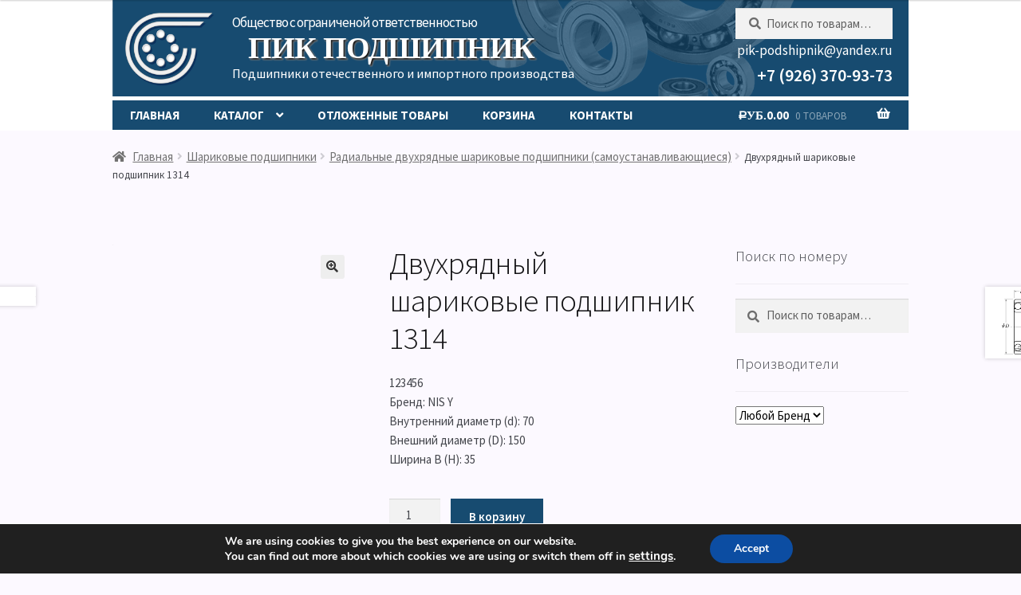

--- FILE ---
content_type: text/html; charset=UTF-8
request_url: https://shop.pik-podshipnik.ru/product/dvuhrjadnyj-sharikovye-podshipnik-1314/
body_size: 27051
content:
<!doctype html>
<html lang="ru-RU">
<head>
<meta charset="UTF-8">
<meta name="viewport" content="width=device-width, initial-scale=1, maximum-scale=2.0">
<link rel="profile" href="http://gmpg.org/xfn/11">
<link rel="pingback" href="https://shop.pik-podshipnik.ru/xmlrpc.php">

<title>Двухрядный шариковые подшипник 1314 &#8211; ПИК Подшипник</title>
<meta name='robots' content='max-image-preview:large' />
<link rel='dns-prefetch' href='//fonts.googleapis.com' />
<link rel='dns-prefetch' href='//s.w.org' />
<link rel="alternate" type="application/rss+xml" title="ПИК Подшипник &raquo; Лента" href="https://shop.pik-podshipnik.ru/feed/" />
<link rel="alternate" type="application/rss+xml" title="ПИК Подшипник &raquo; Лента комментариев" href="https://shop.pik-podshipnik.ru/comments/feed/" />
		<script type="text/javascript">
			window._wpemojiSettings = {"baseUrl":"https:\/\/s.w.org\/images\/core\/emoji\/13.0.1\/72x72\/","ext":".png","svgUrl":"https:\/\/s.w.org\/images\/core\/emoji\/13.0.1\/svg\/","svgExt":".svg","source":{"concatemoji":"https:\/\/shop.pik-podshipnik.ru\/wp-includes\/js\/wp-emoji-release.min.js?ver=5.7.1"}};
			!function(e,a,t){var n,r,o,i=a.createElement("canvas"),p=i.getContext&&i.getContext("2d");function s(e,t){var a=String.fromCharCode;p.clearRect(0,0,i.width,i.height),p.fillText(a.apply(this,e),0,0);e=i.toDataURL();return p.clearRect(0,0,i.width,i.height),p.fillText(a.apply(this,t),0,0),e===i.toDataURL()}function c(e){var t=a.createElement("script");t.src=e,t.defer=t.type="text/javascript",a.getElementsByTagName("head")[0].appendChild(t)}for(o=Array("flag","emoji"),t.supports={everything:!0,everythingExceptFlag:!0},r=0;r<o.length;r++)t.supports[o[r]]=function(e){if(!p||!p.fillText)return!1;switch(p.textBaseline="top",p.font="600 32px Arial",e){case"flag":return s([127987,65039,8205,9895,65039],[127987,65039,8203,9895,65039])?!1:!s([55356,56826,55356,56819],[55356,56826,8203,55356,56819])&&!s([55356,57332,56128,56423,56128,56418,56128,56421,56128,56430,56128,56423,56128,56447],[55356,57332,8203,56128,56423,8203,56128,56418,8203,56128,56421,8203,56128,56430,8203,56128,56423,8203,56128,56447]);case"emoji":return!s([55357,56424,8205,55356,57212],[55357,56424,8203,55356,57212])}return!1}(o[r]),t.supports.everything=t.supports.everything&&t.supports[o[r]],"flag"!==o[r]&&(t.supports.everythingExceptFlag=t.supports.everythingExceptFlag&&t.supports[o[r]]);t.supports.everythingExceptFlag=t.supports.everythingExceptFlag&&!t.supports.flag,t.DOMReady=!1,t.readyCallback=function(){t.DOMReady=!0},t.supports.everything||(n=function(){t.readyCallback()},a.addEventListener?(a.addEventListener("DOMContentLoaded",n,!1),e.addEventListener("load",n,!1)):(e.attachEvent("onload",n),a.attachEvent("onreadystatechange",function(){"complete"===a.readyState&&t.readyCallback()})),(n=t.source||{}).concatemoji?c(n.concatemoji):n.wpemoji&&n.twemoji&&(c(n.twemoji),c(n.wpemoji)))}(window,document,window._wpemojiSettings);
		</script>
		<style type="text/css">
img.wp-smiley,
img.emoji {
	display: inline !important;
	border: none !important;
	box-shadow: none !important;
	height: 1em !important;
	width: 1em !important;
	margin: 0 .07em !important;
	vertical-align: -0.1em !important;
	background: none !important;
	padding: 0 !important;
}
</style>
	<link rel='stylesheet' id='font-awesome-css'  href='https://shop.pik-podshipnik.ru/wp-content/plugins/gridlist-view-for-woocommerce/berocket/assets/css/font-awesome.min.css?ver=5.7.1' type='text/css' media='all' />
<style id='font-awesome-inline-css' type='text/css'>
[data-font="FontAwesome"]:before {font-family: 'FontAwesome' !important;content: attr(data-icon) !important;speak: none !important;font-weight: normal !important;font-variant: normal !important;text-transform: none !important;line-height: 1 !important;font-style: normal !important;-webkit-font-smoothing: antialiased !important;-moz-osx-font-smoothing: grayscale !important;}
</style>
<link rel='stylesheet' id='berocket_lgv_style-css'  href='https://shop.pik-podshipnik.ru/wp-content/plugins/gridlist-view-for-woocommerce/css/shop_lgv.css?ver=1.1.2.1' type='text/css' media='all' />
<link rel='stylesheet' id='wp-block-library-css'  href='https://shop.pik-podshipnik.ru/wp-includes/css/dist/block-library/style.min.css?ver=5.7.1' type='text/css' media='all' />
<link rel='stylesheet' id='wp-block-library-theme-css'  href='https://shop.pik-podshipnik.ru/wp-includes/css/dist/block-library/theme.min.css?ver=5.7.1' type='text/css' media='all' />
<link rel='stylesheet' id='wc-block-vendors-style-css'  href='https://shop.pik-podshipnik.ru/wp-content/plugins/woocommerce/packages/woocommerce-blocks/build/vendors-style.css?ver=4.7.2' type='text/css' media='all' />
<link rel='stylesheet' id='wc-block-style-css'  href='https://shop.pik-podshipnik.ru/wp-content/plugins/woocommerce/packages/woocommerce-blocks/build/style.css?ver=4.7.2' type='text/css' media='all' />
<link rel='stylesheet' id='storefront-gutenberg-blocks-css'  href='https://shop.pik-podshipnik.ru/wp-content/themes/storefront/assets/css/base/gutenberg-blocks.css?ver=2.5.3' type='text/css' media='all' />
<style id='storefront-gutenberg-blocks-inline-css' type='text/css'>

				.wp-block-button__link:not(.has-text-color) {
					color: #333333;
				}

				.wp-block-button__link:not(.has-text-color):hover,
				.wp-block-button__link:not(.has-text-color):focus,
				.wp-block-button__link:not(.has-text-color):active {
					color: #333333;
				}

				.wp-block-button__link:not(.has-background) {
					background-color: #eeeeee;
				}

				.wp-block-button__link:not(.has-background):hover,
				.wp-block-button__link:not(.has-background):focus,
				.wp-block-button__link:not(.has-background):active {
					border-color: #d5d5d5;
					background-color: #d5d5d5;
				}

				.wp-block-quote footer,
				.wp-block-quote cite,
				.wp-block-quote__citation {
					color: #6d6d6d;
				}

				.wp-block-pullquote cite,
				.wp-block-pullquote footer,
				.wp-block-pullquote__citation {
					color: #6d6d6d;
				}

				.wp-block-image figcaption {
					color: #6d6d6d;
				}

				.wp-block-separator.is-style-dots::before {
					color: #333333;
				}

				.wp-block-file a.wp-block-file__button {
					color: #333333;
					background-color: #eeeeee;
					border-color: #eeeeee;
				}

				.wp-block-file a.wp-block-file__button:hover,
				.wp-block-file a.wp-block-file__button:focus,
				.wp-block-file a.wp-block-file__button:active {
					color: #333333;
					background-color: #d5d5d5;
				}

				.wp-block-code,
				.wp-block-preformatted pre {
					color: #6d6d6d;
				}

				.wp-block-table:not( .has-background ):not( .is-style-stripes ) tbody tr:nth-child(2n) td {
					background-color: #fdfdfd;
				}

				.wp-block-cover .wp-block-cover__inner-container h1,
				.wp-block-cover .wp-block-cover__inner-container h2,
				.wp-block-cover .wp-block-cover__inner-container h3,
				.wp-block-cover .wp-block-cover__inner-container h4,
				.wp-block-cover .wp-block-cover__inner-container h5,
				.wp-block-cover .wp-block-cover__inner-container h6 {
					color: #000000;
				}
			
</style>
<link rel='stylesheet' id='contact-form-7-css'  href='https://shop.pik-podshipnik.ru/wp-content/plugins/contact-form-7/includes/css/styles.css?ver=5.4.1' type='text/css' media='all' />
<link rel='stylesheet' id='premmerce_search_css-css'  href='https://shop.pik-podshipnik.ru/wp-content/plugins/premmerce-search/assets/frontend/css/autocomplete.css?ver=5.7.1' type='text/css' media='all' />
<link rel='stylesheet' id='xoo-qv-style-css'  href='https://shop.pik-podshipnik.ru/wp-content/plugins/quick-view-woocommerce/assets/css/xoo-qv-style.css?ver=1.7' type='text/css' media='all' />
<link rel='stylesheet' id='photoswipe-css'  href='https://shop.pik-podshipnik.ru/wp-content/plugins/woocommerce/assets/css/photoswipe/photoswipe.min.css?ver=5.2.2' type='text/css' media='all' />
<link rel='stylesheet' id='photoswipe-default-skin-css'  href='https://shop.pik-podshipnik.ru/wp-content/plugins/woocommerce/assets/css/photoswipe/default-skin/default-skin.min.css?ver=5.2.2' type='text/css' media='all' />
<style id='woocommerce-inline-inline-css' type='text/css'>
.woocommerce form .form-row .required { visibility: visible; }
</style>
<link rel='stylesheet' id='yith_wcbm_badge_style-css'  href='https://shop.pik-podshipnik.ru/wp-content/plugins/yith-woocommerce-badges-management/assets/css/frontend.css?ver=1.4.11' type='text/css' media='all' />
<style id='yith_wcbm_badge_style-inline-css' type='text/css'>
		.yith-wcbm-badge-24		{
		color: #000000;
		background-color: #2470FF;
		width: 100px;
		height: 50px;
		line-height: 50px;
		top: 0; left: 0;		}
				.yith-wcbm-badge-25		{
		color: #000000;
		background-color: #2470FF;
		width: 100px;
		height: 50px;
		line-height: 50px;
		top: 0; left: 0;		}
		
</style>
<link rel='stylesheet' id='googleFontsOpenSans-css'  href='//fonts.googleapis.com/css?family=Open+Sans%3A400%2C600%2C700%2C800%2C300&#038;ver=1.0.0' type='text/css' media='all' />
<link rel='preload' as='font' type='font/woff2' crossorigin='anonymous' id='tinvwl-webfont-font-css'  href='https://shop.pik-podshipnik.ru/wp-content/plugins/ti-woocommerce-wishlist/assets/fonts/tinvwl-webfont.woff2?ver=xu2uyi' type='text/css' media='all' />
<link rel='stylesheet' id='tinvwl-webfont-css'  href='https://shop.pik-podshipnik.ru/wp-content/plugins/ti-woocommerce-wishlist/assets/css/webfont.min.css?ver=1.25.3' type='text/css' media='all' />
<link rel='stylesheet' id='tinvwl-css'  href='https://shop.pik-podshipnik.ru/wp-content/plugins/ti-woocommerce-wishlist/assets/css/public.min.css?ver=1.25.3' type='text/css' media='all' />
<link rel='stylesheet' id='storefront-style-css'  href='https://shop.pik-podshipnik.ru/wp-content/themes/storefront/style.css?ver=2.5.3' type='text/css' media='all' />
<style id='storefront-style-inline-css' type='text/css'>

			.main-navigation ul li a,
			.site-title a,
			ul.menu li a,
			.site-branding h1 a,
			.site-footer .storefront-handheld-footer-bar a:not(.button),
			button.menu-toggle,
			button.menu-toggle:hover,
			.handheld-navigation .dropdown-toggle {
				color: #333333;
			}

			button.menu-toggle,
			button.menu-toggle:hover {
				border-color: #333333;
			}

			.main-navigation ul li a:hover,
			.main-navigation ul li:hover > a,
			.site-title a:hover,
			.site-header ul.menu li.current-menu-item > a {
				color: #747474;
			}

			table:not( .has-background ) th {
				background-color: #f8f8f8;
			}

			table:not( .has-background ) tbody td {
				background-color: #fdfdfd;
			}

			table:not( .has-background ) tbody tr:nth-child(2n) td,
			fieldset,
			fieldset legend {
				background-color: #fbfbfb;
			}

			.site-header,
			.secondary-navigation ul ul,
			.main-navigation ul.menu > li.menu-item-has-children:after,
			.secondary-navigation ul.menu ul,
			.storefront-handheld-footer-bar,
			.storefront-handheld-footer-bar ul li > a,
			.storefront-handheld-footer-bar ul li.search .site-search,
			button.menu-toggle,
			button.menu-toggle:hover {
				background-color: #ffffff;
			}

			p.site-description,
			.site-header,
			.storefront-handheld-footer-bar {
				color: #404040;
			}

			button.menu-toggle:after,
			button.menu-toggle:before,
			button.menu-toggle span:before {
				background-color: #333333;
			}

			h1, h2, h3, h4, h5, h6, .wc-block-grid__product-title {
				color: #333333;
			}

			.widget h1 {
				border-bottom-color: #333333;
			}

			body,
			.secondary-navigation a {
				color: #6d6d6d;
			}

			.widget-area .widget a,
			.hentry .entry-header .posted-on a,
			.hentry .entry-header .post-author a,
			.hentry .entry-header .post-comments a,
			.hentry .entry-header .byline a {
				color: #727272;
			}

			a {
				color: #96588a;
			}

			a:focus,
			button:focus,
			.button.alt:focus,
			input:focus,
			textarea:focus,
			input[type="button"]:focus,
			input[type="reset"]:focus,
			input[type="submit"]:focus,
			input[type="email"]:focus,
			input[type="tel"]:focus,
			input[type="url"]:focus,
			input[type="password"]:focus,
			input[type="search"]:focus {
				outline-color: #96588a;
			}

			button, input[type="button"], input[type="reset"], input[type="submit"], .button, .widget a.button {
				background-color: #eeeeee;
				border-color: #eeeeee;
				color: #333333;
			}

			button:hover, input[type="button"]:hover, input[type="reset"]:hover, input[type="submit"]:hover, .button:hover, .widget a.button:hover {
				background-color: #d5d5d5;
				border-color: #d5d5d5;
				color: #333333;
			}

			button.alt, input[type="button"].alt, input[type="reset"].alt, input[type="submit"].alt, .button.alt, .widget-area .widget a.button.alt {
				background-color: #333333;
				border-color: #333333;
				color: #ffffff;
			}

			button.alt:hover, input[type="button"].alt:hover, input[type="reset"].alt:hover, input[type="submit"].alt:hover, .button.alt:hover, .widget-area .widget a.button.alt:hover {
				background-color: #1a1a1a;
				border-color: #1a1a1a;
				color: #ffffff;
			}

			.pagination .page-numbers li .page-numbers.current {
				background-color: #e6e6e6;
				color: #636363;
			}

			#comments .comment-list .comment-content .comment-text {
				background-color: #f8f8f8;
			}

			.site-footer {
				background-color: #f0f0f0;
				color: #ffffff;
			}

			.site-footer a:not(.button) {
				color: #ffffff;
			}

			.site-footer h1, .site-footer h2, .site-footer h3, .site-footer h4, .site-footer h5, .site-footer h6 {
				color: #333333;
			}

			.page-template-template-homepage.has-post-thumbnail .type-page.has-post-thumbnail .entry-title {
				color: #000000;
			}

			.page-template-template-homepage.has-post-thumbnail .type-page.has-post-thumbnail .entry-content {
				color: #000000;
			}

			@media screen and ( min-width: 768px ) {
				.secondary-navigation ul.menu a:hover {
					color: #595959;
				}

				.secondary-navigation ul.menu a {
					color: #404040;
				}

				.main-navigation ul.menu ul.sub-menu,
				.main-navigation ul.nav-menu ul.children {
					background-color: #f0f0f0;
				}

				.site-header {
					border-bottom-color: #f0f0f0;
				}
			}
</style>
<link rel='stylesheet' id='storefront-icons-css'  href='https://shop.pik-podshipnik.ru/wp-content/themes/storefront/assets/css/base/icons.css?ver=2.5.3' type='text/css' media='all' />
<link rel='stylesheet' id='storefront-fonts-css'  href='https://fonts.googleapis.com/css?family=Source+Sans+Pro:400,300,300italic,400italic,600,700,900&#038;subset=latin%2Clatin-ext' type='text/css' media='all' />
<link rel='stylesheet' id='fancybox-css'  href='https://shop.pik-podshipnik.ru/wp-content/plugins/easy-fancybox/css/jquery.fancybox.min.css?ver=1.3.24' type='text/css' media='screen' />
<link rel='stylesheet' id='storefront-woocommerce-style-css'  href='https://shop.pik-podshipnik.ru/wp-content/themes/storefront/assets/css/woocommerce/woocommerce.css?ver=2.5.3' type='text/css' media='all' />
<style id='storefront-woocommerce-style-inline-css' type='text/css'>

			a.cart-contents,
			.site-header-cart .widget_shopping_cart a {
				color: #333333;
			}

			a.cart-contents:hover,
			.site-header-cart .widget_shopping_cart a:hover,
			.site-header-cart:hover > li > a {
				color: #747474;
			}

			table.cart td.product-remove,
			table.cart td.actions {
				border-top-color: #ffffff;
			}

			.storefront-handheld-footer-bar ul li.cart .count {
				background-color: #333333;
				color: #ffffff;
				border-color: #ffffff;
			}

			.woocommerce-tabs ul.tabs li.active a,
			ul.products li.product .price,
			.onsale,
			.wc-block-grid__product-onsale,
			.widget_search form:before,
			.widget_product_search form:before {
				color: #6d6d6d;
			}

			.woocommerce-breadcrumb a,
			a.woocommerce-review-link,
			.product_meta a {
				color: #727272;
			}

			.wc-block-grid__product-onsale,
			.onsale {
				border-color: #6d6d6d;
			}

			.star-rating span:before,
			.quantity .plus, .quantity .minus,
			p.stars a:hover:after,
			p.stars a:after,
			.star-rating span:before,
			#payment .payment_methods li input[type=radio]:first-child:checked+label:before {
				color: #96588a;
			}

			.widget_price_filter .ui-slider .ui-slider-range,
			.widget_price_filter .ui-slider .ui-slider-handle {
				background-color: #96588a;
			}

			.order_details {
				background-color: #f8f8f8;
			}

			.order_details > li {
				border-bottom: 1px dotted #e3e3e3;
			}

			.order_details:before,
			.order_details:after {
				background: -webkit-linear-gradient(transparent 0,transparent 0),-webkit-linear-gradient(135deg,#f8f8f8 33.33%,transparent 33.33%),-webkit-linear-gradient(45deg,#f8f8f8 33.33%,transparent 33.33%)
			}

			#order_review {
				background-color: #ffffff;
			}

			#payment .payment_methods > li .payment_box,
			#payment .place-order {
				background-color: #fafafa;
			}

			#payment .payment_methods > li:not(.woocommerce-notice) {
				background-color: #f5f5f5;
			}

			#payment .payment_methods > li:not(.woocommerce-notice):hover {
				background-color: #f0f0f0;
			}

			.woocommerce-pagination .page-numbers li .page-numbers.current {
				background-color: #e6e6e6;
				color: #636363;
			}

			.wc-block-grid__product-onsale,
			.onsale,
			.woocommerce-pagination .page-numbers li .page-numbers:not(.current) {
				color: #6d6d6d;
			}

			p.stars a:before,
			p.stars a:hover~a:before,
			p.stars.selected a.active~a:before {
				color: #6d6d6d;
			}

			p.stars.selected a.active:before,
			p.stars:hover a:before,
			p.stars.selected a:not(.active):before,
			p.stars.selected a.active:before {
				color: #96588a;
			}

			.single-product div.product .woocommerce-product-gallery .woocommerce-product-gallery__trigger {
				background-color: #eeeeee;
				color: #333333;
			}

			.single-product div.product .woocommerce-product-gallery .woocommerce-product-gallery__trigger:hover {
				background-color: #d5d5d5;
				border-color: #d5d5d5;
				color: #333333;
			}

			.button.added_to_cart:focus,
			.button.wc-forward:focus {
				outline-color: #96588a;
			}

			.added_to_cart,
			.site-header-cart .widget_shopping_cart a.button,
			.wc-block-grid__products .wc-block-grid__product .wp-block-button__link {
				background-color: #eeeeee;
				border-color: #eeeeee;
				color: #333333;
			}

			.added_to_cart:hover,
			.site-header-cart .widget_shopping_cart a.button:hover,
			.wc-block-grid__products .wc-block-grid__product .wp-block-button__link:hover {
				background-color: #d5d5d5;
				border-color: #d5d5d5;
				color: #333333;
			}

			.added_to_cart.alt, .added_to_cart, .widget a.button.checkout {
				background-color: #333333;
				border-color: #333333;
				color: #ffffff;
			}

			.added_to_cart.alt:hover, .added_to_cart:hover, .widget a.button.checkout:hover {
				background-color: #1a1a1a;
				border-color: #1a1a1a;
				color: #ffffff;
			}

			.button.loading {
				color: #eeeeee;
			}

			.button.loading:hover {
				background-color: #eeeeee;
			}

			.button.loading:after {
				color: #333333;
			}

			@media screen and ( min-width: 768px ) {
				.site-header-cart .widget_shopping_cart,
				.site-header .product_list_widget li .quantity {
					color: #404040;
				}

				.site-header-cart .widget_shopping_cart .buttons,
				.site-header-cart .widget_shopping_cart .total {
					background-color: #f5f5f5;
				}

				.site-header-cart .widget_shopping_cart {
					background-color: #f0f0f0;
				}
			}
				.storefront-product-pagination a {
					color: #6d6d6d;
					background-color: #ffffff;
				}
				.storefront-sticky-add-to-cart {
					color: #6d6d6d;
					background-color: #ffffff;
				}

				.storefront-sticky-add-to-cart a:not(.button) {
					color: #333333;
				}
</style>
<link rel='stylesheet' id='storefront-child-style-css'  href='https://shop.pik-podshipnik.ru/wp-content/themes/pik_shop/style.css?ver=1.0' type='text/css' media='all' />
<link rel='stylesheet' id='moove_gdpr_frontend-css'  href='https://shop.pik-podshipnik.ru/wp-content/plugins/gdpr-cookie-compliance/dist/styles/gdpr-main.css?ver=4.5.2' type='text/css' media='all' />
<style id='moove_gdpr_frontend-inline-css' type='text/css'>
#moove_gdpr_cookie_modal,#moove_gdpr_cookie_info_bar,.gdpr_cookie_settings_shortcode_content{font-family:Nunito,sans-serif}#moove_gdpr_save_popup_settings_button{background-color:#373737;color:#fff}#moove_gdpr_save_popup_settings_button:hover{background-color:#000}#moove_gdpr_cookie_info_bar .moove-gdpr-info-bar-container .moove-gdpr-info-bar-content a.mgbutton,#moove_gdpr_cookie_info_bar .moove-gdpr-info-bar-container .moove-gdpr-info-bar-content button.mgbutton{background-color:#0C4DA2}#moove_gdpr_cookie_modal .moove-gdpr-modal-content .moove-gdpr-modal-footer-content .moove-gdpr-button-holder a.mgbutton,#moove_gdpr_cookie_modal .moove-gdpr-modal-content .moove-gdpr-modal-footer-content .moove-gdpr-button-holder button.mgbutton,.gdpr_cookie_settings_shortcode_content .gdpr-shr-button.button-green{background-color:#0C4DA2;border-color:#0C4DA2}#moove_gdpr_cookie_modal .moove-gdpr-modal-content .moove-gdpr-modal-footer-content .moove-gdpr-button-holder a.mgbutton:hover,#moove_gdpr_cookie_modal .moove-gdpr-modal-content .moove-gdpr-modal-footer-content .moove-gdpr-button-holder button.mgbutton:hover,.gdpr_cookie_settings_shortcode_content .gdpr-shr-button.button-green:hover{background-color:#fff;color:#0C4DA2}#moove_gdpr_cookie_modal .moove-gdpr-modal-content .moove-gdpr-modal-close i,#moove_gdpr_cookie_modal .moove-gdpr-modal-content .moove-gdpr-modal-close span.gdpr-icon{background-color:#0C4DA2;border:1px solid #0C4DA2}#moove_gdpr_cookie_modal .moove-gdpr-modal-content .moove-gdpr-modal-close i:hover,#moove_gdpr_cookie_modal .moove-gdpr-modal-content .moove-gdpr-modal-close span.gdpr-icon:hover,#moove_gdpr_cookie_info_bar span[data-href]>u.change-settings-button{color:#0C4DA2}#moove_gdpr_cookie_modal .moove-gdpr-modal-content .moove-gdpr-modal-left-content #moove-gdpr-menu li.menu-item-selected a span.gdpr-icon,#moove_gdpr_cookie_modal .moove-gdpr-modal-content .moove-gdpr-modal-left-content #moove-gdpr-menu li.menu-item-selected button span.gdpr-icon{color:inherit}#moove_gdpr_cookie_modal .moove-gdpr-modal-content .moove-gdpr-modal-left-content #moove-gdpr-menu li:hover a,#moove_gdpr_cookie_modal .moove-gdpr-modal-content .moove-gdpr-modal-left-content #moove-gdpr-menu li:hover button{color:#000}#moove_gdpr_cookie_modal .moove-gdpr-modal-content .moove-gdpr-modal-left-content #moove-gdpr-menu li a span.gdpr-icon,#moove_gdpr_cookie_modal .moove-gdpr-modal-content .moove-gdpr-modal-left-content #moove-gdpr-menu li button span.gdpr-icon{color:inherit}#moove_gdpr_cookie_modal .gdpr-acc-link{line-height:0;font-size:0;color:transparent;position:absolute}#moove_gdpr_cookie_modal .moove-gdpr-modal-content .moove-gdpr-modal-close:hover i,#moove_gdpr_cookie_modal .moove-gdpr-modal-content .moove-gdpr-modal-left-content #moove-gdpr-menu li a,#moove_gdpr_cookie_modal .moove-gdpr-modal-content .moove-gdpr-modal-left-content #moove-gdpr-menu li button,#moove_gdpr_cookie_modal .moove-gdpr-modal-content .moove-gdpr-modal-left-content #moove-gdpr-menu li button i,#moove_gdpr_cookie_modal .moove-gdpr-modal-content .moove-gdpr-modal-left-content #moove-gdpr-menu li a i,#moove_gdpr_cookie_modal .moove-gdpr-modal-content .moove-gdpr-tab-main .moove-gdpr-tab-main-content a:hover,#moove_gdpr_cookie_info_bar.moove-gdpr-dark-scheme .moove-gdpr-info-bar-container .moove-gdpr-info-bar-content a.mgbutton:hover,#moove_gdpr_cookie_info_bar.moove-gdpr-dark-scheme .moove-gdpr-info-bar-container .moove-gdpr-info-bar-content button.mgbutton:hover,#moove_gdpr_cookie_info_bar.moove-gdpr-dark-scheme .moove-gdpr-info-bar-container .moove-gdpr-info-bar-content a:hover,#moove_gdpr_cookie_info_bar.moove-gdpr-dark-scheme .moove-gdpr-info-bar-container .moove-gdpr-info-bar-content button:hover,#moove_gdpr_cookie_info_bar.moove-gdpr-dark-scheme .moove-gdpr-info-bar-container .moove-gdpr-info-bar-content span.change-settings-button:hover,#moove_gdpr_cookie_info_bar.moove-gdpr-dark-scheme .moove-gdpr-info-bar-container .moove-gdpr-info-bar-content u.change-settings-button:hover,#moove_gdpr_cookie_info_bar span[data-href]>u.change-settings-button,#moove_gdpr_cookie_info_bar.moove-gdpr-dark-scheme .moove-gdpr-info-bar-container .moove-gdpr-info-bar-content a.mgbutton.focus-g,#moove_gdpr_cookie_info_bar.moove-gdpr-dark-scheme .moove-gdpr-info-bar-container .moove-gdpr-info-bar-content button.mgbutton.focus-g,#moove_gdpr_cookie_info_bar.moove-gdpr-dark-scheme .moove-gdpr-info-bar-container .moove-gdpr-info-bar-content a.focus-g,#moove_gdpr_cookie_info_bar.moove-gdpr-dark-scheme .moove-gdpr-info-bar-container .moove-gdpr-info-bar-content button.focus-g,#moove_gdpr_cookie_info_bar.moove-gdpr-dark-scheme .moove-gdpr-info-bar-container .moove-gdpr-info-bar-content span.change-settings-button.focus-g,#moove_gdpr_cookie_info_bar.moove-gdpr-dark-scheme .moove-gdpr-info-bar-container .moove-gdpr-info-bar-content u.change-settings-button.focus-g{color:#0C4DA2}#moove_gdpr_cookie_modal .moove-gdpr-modal-content .moove-gdpr-modal-left-content #moove-gdpr-menu li.menu-item-selected a,#moove_gdpr_cookie_modal .moove-gdpr-modal-content .moove-gdpr-modal-left-content #moove-gdpr-menu li.menu-item-selected button{color:#000}#moove_gdpr_cookie_modal .moove-gdpr-modal-content .moove-gdpr-modal-left-content #moove-gdpr-menu li.menu-item-selected a i,#moove_gdpr_cookie_modal .moove-gdpr-modal-content .moove-gdpr-modal-left-content #moove-gdpr-menu li.menu-item-selected button i{color:#000}#moove_gdpr_cookie_modal.gdpr_lightbox-hide{display:none}
</style>
<script type='text/javascript' src='https://shop.pik-podshipnik.ru/wp-includes/js/jquery/jquery.min.js?ver=3.5.1' id='jquery-core-js'></script>
<script type='text/javascript' src='https://shop.pik-podshipnik.ru/wp-includes/js/jquery/jquery-migrate.min.js?ver=3.3.2' id='jquery-migrate-js'></script>
<script type='text/javascript' src='https://shop.pik-podshipnik.ru/wp-content/plugins/gridlist-view-for-woocommerce/js/jquery.cookie.js?ver=1.1.2.1' id='berocket_jquery_cookie-js'></script>
<script type='text/javascript' id='berocket_lgv_grid_list-js-extra'>
/* <![CDATA[ */
var lgv_options = {"default_style":"list","mobile_default_style":"grid","max_mobile_width":"768","user_func":{"before_style_set":"","after_style_set":"","after_style_list":"","after_style_grid":"","before_get_cookie":"","after_get_cookie":"","before_buttons_reselect":"","after_buttons_reselect":"","before_product_reselect":"","after_product_reselect":"","before_page_reload":"","before_ajax_product_reload":"","after_ajax_product_reload":""},"style_on_pages":{"pages":false,"mobile_pages":false,"desktop_pages":false}};
/* ]]> */
</script>
<script type='text/javascript' src='https://shop.pik-podshipnik.ru/wp-content/plugins/gridlist-view-for-woocommerce/js/grid_view.js?ver=1.1.2.1' id='berocket_lgv_grid_list-js'></script>
<script type='text/javascript' src='https://shop.pik-podshipnik.ru/wp-includes/js/dist/vendor/wp-polyfill.min.js?ver=7.4.4' id='wp-polyfill-js'></script>
<script type='text/javascript' id='wp-polyfill-js-after'>
( 'fetch' in window ) || document.write( '<script src="https://shop.pik-podshipnik.ru/wp-includes/js/dist/vendor/wp-polyfill-fetch.min.js?ver=3.0.0"></scr' + 'ipt>' );( document.contains ) || document.write( '<script src="https://shop.pik-podshipnik.ru/wp-includes/js/dist/vendor/wp-polyfill-node-contains.min.js?ver=3.42.0"></scr' + 'ipt>' );( window.DOMRect ) || document.write( '<script src="https://shop.pik-podshipnik.ru/wp-includes/js/dist/vendor/wp-polyfill-dom-rect.min.js?ver=3.42.0"></scr' + 'ipt>' );( window.URL && window.URL.prototype && window.URLSearchParams ) || document.write( '<script src="https://shop.pik-podshipnik.ru/wp-includes/js/dist/vendor/wp-polyfill-url.min.js?ver=3.6.4"></scr' + 'ipt>' );( window.FormData && window.FormData.prototype.keys ) || document.write( '<script src="https://shop.pik-podshipnik.ru/wp-includes/js/dist/vendor/wp-polyfill-formdata.min.js?ver=3.0.12"></scr' + 'ipt>' );( Element.prototype.matches && Element.prototype.closest ) || document.write( '<script src="https://shop.pik-podshipnik.ru/wp-includes/js/dist/vendor/wp-polyfill-element-closest.min.js?ver=2.0.2"></scr' + 'ipt>' );( 'objectFit' in document.documentElement.style ) || document.write( '<script src="https://shop.pik-podshipnik.ru/wp-includes/js/dist/vendor/wp-polyfill-object-fit.min.js?ver=2.3.4"></scr' + 'ipt>' );
</script>
<script type='text/javascript' src='https://shop.pik-podshipnik.ru/wp-includes/js/jquery/ui/core.min.js?ver=1.12.1' id='jquery-ui-core-js'></script>
<script type='text/javascript' src='https://shop.pik-podshipnik.ru/wp-includes/js/jquery/ui/menu.min.js?ver=1.12.1' id='jquery-ui-menu-js'></script>
<script type='text/javascript' src='https://shop.pik-podshipnik.ru/wp-includes/js/dist/dom-ready.min.js?ver=eb19f7980f0268577acb5c2da5457de3' id='wp-dom-ready-js'></script>
<script type='text/javascript' src='https://shop.pik-podshipnik.ru/wp-includes/js/dist/hooks.min.js?ver=50e23bed88bcb9e6e14023e9961698c1' id='wp-hooks-js'></script>
<script type='text/javascript' src='https://shop.pik-podshipnik.ru/wp-includes/js/dist/i18n.min.js?ver=db9a9a37da262883343e941c3731bc67' id='wp-i18n-js'></script>
<script type='text/javascript' id='wp-i18n-js-after'>
wp.i18n.setLocaleData( { 'text direction\u0004ltr': [ 'ltr' ] } );
</script>
<script type='text/javascript' id='wp-a11y-js-translations'>
( function( domain, translations ) {
	var localeData = translations.locale_data[ domain ] || translations.locale_data.messages;
	localeData[""].domain = domain;
	wp.i18n.setLocaleData( localeData, domain );
} )( "default", {"translation-revision-date":"2021-04-15 04:46:07+0000","generator":"GlotPress\/3.0.0-alpha.2","domain":"messages","locale_data":{"messages":{"":{"domain":"messages","plural-forms":"nplurals=3; plural=(n % 10 == 1 && n % 100 != 11) ? 0 : ((n % 10 >= 2 && n % 10 <= 4 && (n % 100 < 12 || n % 100 > 14)) ? 1 : 2);","lang":"ru"},"Notifications":["\u0423\u0432\u0435\u0434\u043e\u043c\u043b\u0435\u043d\u0438\u044f"]}},"comment":{"reference":"wp-includes\/js\/dist\/a11y.js"}} );
</script>
<script type='text/javascript' src='https://shop.pik-podshipnik.ru/wp-includes/js/dist/a11y.min.js?ver=5e00de7a43b31bbb9eaf685f089a3903' id='wp-a11y-js'></script>
<script type='text/javascript' id='jquery-ui-autocomplete-js-extra'>
/* <![CDATA[ */
var uiAutocompleteL10n = {"noResults":"\u0420\u0435\u0437\u0443\u043b\u044c\u0442\u0430\u0442\u043e\u0432 \u043d\u0435 \u043d\u0430\u0439\u0434\u0435\u043d\u043e.","oneResult":"\u041d\u0430\u0439\u0434\u0435\u043d 1 \u0440\u0435\u0437\u0443\u043b\u044c\u0442\u0430\u0442. \u0414\u043b\u044f \u043f\u0435\u0440\u0435\u043c\u0435\u0449\u0435\u043d\u0438\u044f \u0438\u0441\u043f\u043e\u043b\u044c\u0437\u0443\u0439\u0442\u0435 \u043a\u043b\u0430\u0432\u0438\u0448\u0438 \u0432\u0432\u0435\u0440\u0445\/\u0432\u043d\u0438\u0437.","manyResults":"\u041d\u0430\u0439\u0434\u0435\u043d\u043e \u0440\u0435\u0437\u0443\u043b\u044c\u0442\u0430\u0442\u043e\u0432: %d. \u0414\u043b\u044f \u043f\u0435\u0440\u0435\u043c\u0435\u0449\u0435\u043d\u0438\u044f \u0438\u0441\u043f\u043e\u043b\u044c\u0437\u0443\u0439\u0442\u0435 \u043a\u043b\u0430\u0432\u0438\u0448\u0438 \u0432\u0432\u0435\u0440\u0445\/\u0432\u043d\u0438\u0437.","itemSelected":"\u041e\u0431\u044a\u0435\u043a\u0442 \u0432\u044b\u0431\u0440\u0430\u043d."};
/* ]]> */
</script>
<script type='text/javascript' src='https://shop.pik-podshipnik.ru/wp-includes/js/jquery/ui/autocomplete.min.js?ver=1.12.1' id='jquery-ui-autocomplete-js'></script>
<script type='text/javascript' id='premmerce_search-js-extra'>
/* <![CDATA[ */
var premmerceSearch = {"url":"https:\/\/shop.pik-podshipnik.ru\/wp-json\/premmerce-search\/v1\/search","minLength":"3","searchField":"","forceProductSearch":"","showAllMessage":"\u0412\u0441\u0435 \u0440\u0435\u0437\u0443\u043b\u044c\u0442\u0430\u0442\u044b \u043f\u043e\u0438\u0441\u043a\u0430","nonce":"b2feec29ba"};
/* ]]> */
</script>
<script type='text/javascript' src='https://shop.pik-podshipnik.ru/wp-content/plugins/premmerce-search/assets/frontend/js/autocomplete.js?ver=5.7.1' id='premmerce_search-js'></script>
<link rel="https://api.w.org/" href="https://shop.pik-podshipnik.ru/wp-json/" /><link rel="alternate" type="application/json" href="https://shop.pik-podshipnik.ru/wp-json/wp/v2/product/3354" /><link rel="EditURI" type="application/rsd+xml" title="RSD" href="https://shop.pik-podshipnik.ru/xmlrpc.php?rsd" />
<link rel="wlwmanifest" type="application/wlwmanifest+xml" href="https://shop.pik-podshipnik.ru/wp-includes/wlwmanifest.xml" /> 
<meta name="generator" content="WordPress 5.7.1" />
<meta name="generator" content="WooCommerce 5.2.2" />
<link rel="canonical" href="https://shop.pik-podshipnik.ru/product/dvuhrjadnyj-sharikovye-podshipnik-1314/" />
<link rel='shortlink' href='https://shop.pik-podshipnik.ru/?p=3354' />
<link rel="alternate" type="application/json+oembed" href="https://shop.pik-podshipnik.ru/wp-json/oembed/1.0/embed?url=https%3A%2F%2Fshop.pik-podshipnik.ru%2Fproduct%2Fdvuhrjadnyj-sharikovye-podshipnik-1314%2F" />
<link rel="alternate" type="text/xml+oembed" href="https://shop.pik-podshipnik.ru/wp-json/oembed/1.0/embed?url=https%3A%2F%2Fshop.pik-podshipnik.ru%2Fproduct%2Fdvuhrjadnyj-sharikovye-podshipnik-1314%2F&#038;format=xml" />
        <style>
                                        div.berocket_lgv_widget a.berocket_lgv_button{
                    width: 2em; height: 2em; font-size: 1em; line-height: 2em; color: rgb(51, 51, 51); border-radius: 5px; background: rgb(255, 255, 255) linear-gradient(rgb(255, 255, 255), rgb(220, 220, 220)) repeat scroll 0% 0%; border-width: 0px; border-color: rgb(0, 0, 0); box-shadow: rgb(221, 221, 221) 0px 0px 0px 1px inset, rgb(255, 255, 255) 0px 1px 1px 0px;                }
                                div.berocket_lgv_widget a.berocket_lgv_button:hover{
                    width: 2em; height: 2em; font-size: 1em; line-height: 2em; color: rgb(51, 51, 51); border-radius: 5px; background: rgb(220, 220, 220) linear-gradient(rgb(220, 220, 220), rgb(255, 255, 255)) repeat scroll 0% 0%; border-width: 0px; border-color: rgb(0, 0, 0); box-shadow: rgb(221, 221, 221) 0px 0px 0px 1px inset, rgb(255, 255, 255) 0px 1px 1px 0px;                }
                                div.berocket_lgv_widget a.berocket_lgv_button.selected{
                    width: 2em; height: 2em; font-size: 1em; line-height: 2em; color: rgb(51, 51, 51); border-radius: 5px; background: rgb(220, 220, 220) linear-gradient(rgb(220, 220, 220), rgb(255, 255, 255)) repeat scroll 0% 0%; border-width: 0px; border-color: rgb(0, 0, 0);                }
                    </style>
        	<style type="text/css">
		/* @font-face { font-family: "Rubl Sign"; src: url(https://shop.pik-podshipnik.ru/wp-content/plugins/saphali-woocommerce-lite/ruble.eot); } */
		
		@font-face { font-family: "rub-arial-regular"; src: url("https://shop.pik-podshipnik.ru/wp-content/plugins/saphali-woocommerce-lite/ruble-simb.woff"), url("https://shop.pik-podshipnik.ru/wp-content/plugins/saphali-woocommerce-lite/ruble-simb.ttf");
		}
		span.rur {
			font-family: rub-arial-regular;
			text-transform: uppercase;
		}
		span.rur span { display: none; }

		/* span.rur { font-family: "Rubl Sign"; text-transform: uppercase;}
		span.rur:before {top: 0.06em;left: 0.55em;content: '\2013'; position: relative;} */
	</style>
		

<!-- Saphali Lite Version -->
<meta name="generator" content="Saphali Lite 1.8.11" />

	<noscript><style>.woocommerce-product-gallery{ opacity: 1 !important; }</style></noscript>
	<link rel="icon" href="https://shop.pik-podshipnik.ru/wp-content/uploads/2019/10/favicon-100x100.jpg" sizes="32x32" />
<link rel="icon" href="https://shop.pik-podshipnik.ru/wp-content/uploads/2019/10/favicon.jpg" sizes="192x192" />
<link rel="apple-touch-icon" href="https://shop.pik-podshipnik.ru/wp-content/uploads/2019/10/favicon.jpg" />
<meta name="msapplication-TileImage" content="https://shop.pik-podshipnik.ru/wp-content/uploads/2019/10/favicon.jpg" />
<style>
				a.xoo-qv-button{
					color: inherit;
					background-color: inherit;
					padding: 6px 8px;
					font-size: 14px;
					border: 1px solid #000000;
				}
				.woocommerce div.product .xoo-qv-images  div.images{
					width: 100%;
				}
				.xoo-qv-btn-icon{
					color: #000000;
				}.xoo-qv-images{
					width: 40%;
				}
				.xoo-qv-summary{
					width: 57%;
				}</style>		<style type="text/css" id="wp-custom-css">
			.price{
    display: none;
}
body {
    margin-bottom: 0;
}
.site-header {
    padding-top: 0;
    padding-bottom: 0;
}
.site-header>.col-full{
    background: url(https://www.pik-podshipnik.ru/wp-content/themes/pikpodshipnik/images/header_fon.gif) no-repeat;
	background-size: cover;
padding: 0;
}
.site-branding{
	margin-bottom: 0;
	padding: 20px 0;
	padding-left: 150px;
	background: url(https://shop.pik-podshipnik.ru/wp-content/uploads/2019/11/logo5.png) no-repeat;
background-size: contain;
background-position: left center;}
.site-branding .site-title a {
    color: #fff;
	font-size: 2.5rem;
font-family: Calibri;
	line-height: 1.3em;
font-weight: bold;
text-transform: uppercase;
text-shadow: 2px 2px 2px
#111,2px 2px 2px #fff;
}
.site-branding .site-description {
font-size: 1.1em;
line-height: 1em;
    color: #fff;
}
.site-branding .site-title:before {

    content:'Общество с ограниченой ответственностью';
display: block;
	font-size: 1.15rem;
line-height: 1em;
    color: #fff;
	    margin-left: 0;
}

header .contacts{
	    position: relative;
    max-width: 66.4989378333em;
    margin-left: auto;
    margin-right: auto;
}
header .contacts .wrap{
    position: absolute;
    right: 20px;
    top: 50px;
	text-align: right;
}
header .contacts .wrap a{
    color:#fff;
}
header .contacts .wrap .email a {
    font-size: 1.15rem;
    font-weight: 400;
}
header .contacts .wrap .phone a {
    font-size: 1.45rem;
		font-weight: 600;
}
.site-search .widget_product_search input[type="search"] {
    padding: 10px;
    line-height: 1;
}
.site-search .widget_product_search form::before {
    top: 12px;
    left: 1.15em;
}

.woocommerce-active .site-header .site-search {

    width: 21.7391304348%;
    float: right;
    margin-right: 0;
    clear: none;
    margin-top: 10px;
    padding-right: 20px;

}

.storefront-primary-navigation>.col-full {
background-color: #174B70;
    padding: 2px 0 1px;
	margin-top: 5px;
}
.site-header ul.menu li.current-menu-item > a {
    color: #fff;
    line-height: 1.8em;
    text-transform: uppercase;
    font-weight: bold;
	padding: 3px 20px;
}
.main-navigation ul li a, .site-title a, ul.menu li a {
    color: #fff;
    line-height: 1.8em;
    text-transform: uppercase;
    font-weight: bold;
	padding: 3px 20px;
}
.main-navigation ul.menu, .main-navigation ul.nav-menu {
    padding-left: 20px;
}
.woocommerce-active .site-header .site-header-cart {
    padding-right: 20px;
}
.main-navigation ul.menu ul.sub-menu, .main-navigation ul.nav-menu ul.children {
background-color: #174B70;
}
.widget_price_filter .ui-slider .ui-slider-range, .widget_price_filter .ui-slider .ui-slider-handle {
background-color: #174B70;
}
.main-navigation ul.menu > li > a, .main-navigation ul.nav-menu > li > a{
    padding: 3px 20px;
}
.site-header-cart .cart-contents {
    padding: 3px;
}
.site-header ul.menu li.current-menu-item > a {
    color: #174B70;
background-color: #fff;
}
.stock.in-stock {
    color: #174B70;
}
.widget_price_filter .price_slider_amount {
    text-align: left;
    line-height: 2.4em;
    position: relative;
}
.widget_price_filter .price_slider_amount .button {
    float: none;
    margin-top: 40px;
}
.widget_price_filter .price_label{
    position: absolute;
    top: 0;
    left: 0;
}
a.xoo-qv-button {
    color: #174B70;
border: 2px solid
    #174B70;
}
.xoo-qv-btn-icon {
    color: #174B70;
}
.button, .added_to_cart{
background-color: #174B70;
border:2px solid #174B70;
}
.button:hover, .added_to_cart:hover{
background-color: #fff;
border:2px solid #174B70;
	color:#174B70;
}
button.cta, button.alt, input[type="button"].cta, input[type="button"].alt, input[type="reset"].cta, input[type="reset"].alt, input[type="submit"].cta, input[type="submit"].alt, .button.cta, .button.alt, .wc-block-grid__products .wc-block-grid__product .wp-block-button__link.cta, .wc-block-grid__products .wc-block-grid__product .wp-block-button__link.alt, .added_to_cart.cta, .added_to_cart.alt {
background-color: #174B70;
border:2px solid #174B70;
}
button.cta:hover, button.alt:hover, input[type="button"].cta:hover, input[type="button"].alt:hover, input[type="reset"].cta:hover, input[type="reset"].alt:hover, input[type="submit"].cta:hover, input[type="submit"].alt:hover, .button.cta:hover, .button.alt:hover, .wc-block-grid__products .wc-block-grid__product .wp-block-button__link.cta:hover, .wc-block-grid__products .wc-block-grid__product .wp-block-button__link.alt:hover, .added_to_cart.cta:hover, .added_to_cart.alt:hover {
background-color: #fff;
border:2px solid #174B70;
	color:#174B70;
}
.main-navigation ul.menu ul a:hover, .main-navigation ul.menu ul li:hover > a, .main-navigation ul.menu ul li.focus, .main-navigation ul.nav-menu ul a:hover, .main-navigation ul.nav-menu ul li:hover > a, .main-navigation ul.nav-menu ul li.focus {
background-color: #03375C;
color: #fff;
}
.woocommerce-info, .woocommerce-noreviews, p.no-comments {
background-color: #03375C;
}

a:focus, input:focus, textarea:focus, button:focus {
    outline: none;
}
.site-footer {
background-color: #174B70;
color:#fff;
padding: 0;
	background: url(https://shop.pik-podshipnik.ru/wp-content/uploads/2019/12/footer_bg.jpg) no-repeat
#174B70 right bottom;
    background-size: auto;
background-size: 50px 50px;
}
footer a{
color:#fff !important;
}
.site-info {
    padding: 2.617924em 0;
    display: none;
}
.footer-widgets {
    padding-top: 20px;
    border-bottom: 1px solid 
    rgba(0, 0, 0, 0.05);
}
.widget {
    margin: 0 0 20px;
}
#woocommerce_layered_nav-5{
	display:none;
}
li.berocket_lgv_list_grid{
    display: none;
}
li.berocket_lgv_grid.berocket_lgv_list_grid{
    display: block;
}
.berocket_lgv_additional_data .lgv_link h3, .berocket_lgv_additional_data .lgv_link_hover h3 {
    color: #174B70;
    font: inherit;
        line-height: inherit;
    line-height: inherit;
}
@media screen and (max-width: 1920px) {.site-branding {
    margin-bottom: 0;
    padding: 20px 0;
    padding-left: 190px;
	}
.main-navigation ul.menu, .main-navigation ul.nav-menu {
    padding-left: 25px;
}	
header .contacts .wrap {
    top: 60px;
}
}
@media screen and (max-width: 1600px) {.site-branding {
    margin-bottom: 0;
    padding: 20px 0;
    padding-left: 170px;
	}
.main-navigation ul.menu, .main-navigation ul.nav-menu {
    padding-left: 20px;
}
header .contacts .wrap {
    top: 55px;
}		
}
@media screen and (max-width: 1366px) {.site-branding {
    margin-bottom: 0;
    padding: 20px 0;
    padding-left: 150px;
	}
.main-navigation ul.menu, .main-navigation ul.nav-menu {
    padding-left: 17px;
}	
header .contacts .wrap {
    top: 50px;
}		
}

@media screen and (max-width: 480px) {
.site-branding {
    margin-bottom: 0;
    padding: 20px 0;
    padding-left: 70px;
	width: 100%;
    background-size: 70px;
    background-position: left center;
}
.handheld-navigation .dropdown-toggle {
    color: 
    #fff;
}	
header .contacts .wrap {
    position: absolute;
    right: auto;
    top: 75px;
    text-align: left;
    left: 25px;
}
header .contacts .wrap .phone a {
    font-size: 1.75rem;
    font-weight: 600;
}	
.site-branding .site-title::before {
    margin-left: 20px;
}	
button.menu-toggle {
    margin: 0 10px 10px 0;
}	
}		</style>
		</head>

<body class="product-template-default single single-product postid-3354 wp-embed-responsive theme-storefront woocommerce woocommerce-page woocommerce-no-js yith-wcbm-theme-storefront tinvwl-theme-style storefront-align-wide right-sidebar woocommerce-active">


<div id="page" class="hfeed site">
	
	<header id="masthead" class="site-header" role="banner" style="">
 	<div class="contacts">
 	<div class="wrap">
 		<div class="email"><a href="mailto:pik-podshipnik@yandex.ru">pik-podshipnik@yandex.ru</a>		<div class="phone"><a href="tel:+74951504515">+7 (926) 370-93-73</a></div>
</div>
</div>
		</div>
		<div class="col-full">		<a class="skip-link screen-reader-text" href="#site-navigation">Перейти к навигации</a>
		<a class="skip-link screen-reader-text" href="#content">Перейти к содержимому</a>
				<div class="site-branding">
			<div class="beta site-title"><a href="https://shop.pik-podshipnik.ru/" rel="home">ПИК Подшипник</a></div><p class="site-description">Подшипники отечественного и импортного производства</p>		</div>
					<div class="site-search">
				<div class="widget woocommerce widget_product_search"><form role="search" method="get" class="woocommerce-product-search" action="https://shop.pik-podshipnik.ru/">
	<label class="screen-reader-text" for="woocommerce-product-search-field-0">Искать:</label>
	<input type="search" id="woocommerce-product-search-field-0" class="search-field" placeholder="Поиск по товарам&hellip;" value="" name="s" />
	<button type="submit" value="Поиск">Поиск</button>
	<input type="hidden" name="post_type" value="product" />
</form>
</div>			</div>
			</div><div class="storefront-primary-navigation"><div class="col-full">		<nav id="site-navigation" class="main-navigation" role="navigation" aria-label="Основное меню">
		<button class="menu-toggle" aria-controls="site-navigation" aria-expanded="false"><span>Меню</span></button>
			<div class="primary-navigation"><ul id="menu-osnovnoe-menju" class="menu"><li id="menu-item-55" class="menu-item menu-item-type-post_type menu-item-object-page menu-item-home current_page_parent menu-item-55"><a href="https://shop.pik-podshipnik.ru/">Главная</a></li>
<li id="menu-item-32" class="menu-item menu-item-type-custom menu-item-object-custom menu-item-has-children menu-item-32"><a>Каталог</a>
<ul class="sub-menu">
	<li id="menu-item-28" class="menu-item menu-item-type-taxonomy menu-item-object-product_cat current-product-ancestor menu-item-has-children menu-item-28"><a href="https://shop.pik-podshipnik.ru/product-category/sharikovye-podshipniki/">Шариковые подшипники</a>
	<ul class="sub-menu">
		<li id="menu-item-40323" class="menu-item menu-item-type-taxonomy menu-item-object-product_cat menu-item-40323"><a href="https://shop.pik-podshipnik.ru/product-category/sharikovye-podshipniki/radialnye-odnorjadnye-sharikovye-podshipniki/">Радиальные однорядные шариковые подшипники</a></li>
		<li id="menu-item-40324" class="menu-item menu-item-type-taxonomy menu-item-object-product_cat menu-item-40324"><a href="https://shop.pik-podshipnik.ru/product-category/sharikovye-podshipniki/radialno-upornye-sharikovye-podshipniki/">Радиально-упорные шариковые подшипники</a></li>
		<li id="menu-item-40325" class="menu-item menu-item-type-taxonomy menu-item-object-product_cat current-product-ancestor current-menu-parent current-product-parent menu-item-40325"><a href="https://shop.pik-podshipnik.ru/product-category/sharikovye-podshipniki/radialnye-dvuhrjadnye-sharikovye-podshipniki-samoustanavlivajushhiesja/">Радиальные двухрядные шариковые подшипники (самоустанавливающиеся)</a></li>
	</ul>
</li>
	<li id="menu-item-31" class="menu-item menu-item-type-taxonomy menu-item-object-product_cat menu-item-has-children menu-item-31"><a href="https://shop.pik-podshipnik.ru/product-category/rolikovye-podshipniki/">Роликовые подшипники</a>
	<ul class="sub-menu">
		<li id="menu-item-40326" class="menu-item menu-item-type-taxonomy menu-item-object-product_cat menu-item-40326"><a href="https://shop.pik-podshipnik.ru/product-category/rolikovye-podshipniki/cilindricheskie-rolikovye-podshipniki/">Цилиндрические роликовые подшипники</a></li>
		<li id="menu-item-40327" class="menu-item menu-item-type-taxonomy menu-item-object-product_cat menu-item-40327"><a href="https://shop.pik-podshipnik.ru/product-category/rolikovye-podshipniki/sfericheskie-rolikovye-podshipniki/">Сферические роликовые подшипники</a></li>
		<li id="menu-item-40340" class="menu-item menu-item-type-taxonomy menu-item-object-product_cat menu-item-40340"><a href="https://shop.pik-podshipnik.ru/product-category/rolikovye-podshipniki/konicheskie-rolikovye-podshipniki/">Конические роликовые подшипники</a></li>
	</ul>
</li>
	<li id="menu-item-40328" class="menu-item menu-item-type-taxonomy menu-item-object-product_cat menu-item-40328"><a href="https://shop.pik-podshipnik.ru/product-category/katalog-igolchatyh-podshipnikov/">Каталог игольчатых подшипников</a></li>
	<li id="menu-item-82" class="menu-item menu-item-type-taxonomy menu-item-object-product_cat menu-item-82"><a href="https://shop.pik-podshipnik.ru/product-category/podshipnik-sharnirnyj-skolzhenija-sfericheskij/">Подшипник скольжения шарнирный сферический</a></li>
	<li id="menu-item-289" class="menu-item menu-item-type-taxonomy menu-item-object-product_cat menu-item-289"><a href="https://shop.pik-podshipnik.ru/product-category/zakrepljaemye-podshipniki/">Закрепляемые подшипники</a></li>
	<li id="menu-item-79" class="menu-item menu-item-type-taxonomy menu-item-object-product_cat menu-item-79"><a href="https://shop.pik-podshipnik.ru/product-category/korpus-podshipnika/">Корпус подшипника</a></li>
	<li id="menu-item-81" class="menu-item menu-item-type-taxonomy menu-item-object-product_cat menu-item-81"><a href="https://shop.pik-podshipnik.ru/product-category/uzel-podshipnikovyj/">Узел подшипниковый</a></li>
	<li id="menu-item-78" class="menu-item menu-item-type-taxonomy menu-item-object-product_cat menu-item-78"><a href="https://shop.pik-podshipnik.ru/product-category/vtulki/">Втулки</a></li>
</ul>
</li>
<li id="menu-item-42" class="menu-item menu-item-type-post_type menu-item-object-page menu-item-42"><a href="https://shop.pik-podshipnik.ru/wishlist/">Отложенные товары</a></li>
<li id="menu-item-53" class="menu-item menu-item-type-post_type menu-item-object-page menu-item-53"><a href="https://shop.pik-podshipnik.ru/cart/">Корзина</a></li>
<li id="menu-item-354" class="menu-item menu-item-type-post_type menu-item-object-page menu-item-354"><a href="https://shop.pik-podshipnik.ru/kontakty/">Контакты</a></li>
</ul></div><div class="handheld-navigation"><ul id="menu-osnovnoe-menju-1" class="menu"><li class="menu-item menu-item-type-post_type menu-item-object-page menu-item-home current_page_parent menu-item-55"><a href="https://shop.pik-podshipnik.ru/">Главная</a></li>
<li class="menu-item menu-item-type-custom menu-item-object-custom menu-item-has-children menu-item-32"><a>Каталог</a>
<ul class="sub-menu">
	<li class="menu-item menu-item-type-taxonomy menu-item-object-product_cat current-product-ancestor menu-item-has-children menu-item-28"><a href="https://shop.pik-podshipnik.ru/product-category/sharikovye-podshipniki/">Шариковые подшипники</a>
	<ul class="sub-menu">
		<li class="menu-item menu-item-type-taxonomy menu-item-object-product_cat menu-item-40323"><a href="https://shop.pik-podshipnik.ru/product-category/sharikovye-podshipniki/radialnye-odnorjadnye-sharikovye-podshipniki/">Радиальные однорядные шариковые подшипники</a></li>
		<li class="menu-item menu-item-type-taxonomy menu-item-object-product_cat menu-item-40324"><a href="https://shop.pik-podshipnik.ru/product-category/sharikovye-podshipniki/radialno-upornye-sharikovye-podshipniki/">Радиально-упорные шариковые подшипники</a></li>
		<li class="menu-item menu-item-type-taxonomy menu-item-object-product_cat current-product-ancestor current-menu-parent current-product-parent menu-item-40325"><a href="https://shop.pik-podshipnik.ru/product-category/sharikovye-podshipniki/radialnye-dvuhrjadnye-sharikovye-podshipniki-samoustanavlivajushhiesja/">Радиальные двухрядные шариковые подшипники (самоустанавливающиеся)</a></li>
	</ul>
</li>
	<li class="menu-item menu-item-type-taxonomy menu-item-object-product_cat menu-item-has-children menu-item-31"><a href="https://shop.pik-podshipnik.ru/product-category/rolikovye-podshipniki/">Роликовые подшипники</a>
	<ul class="sub-menu">
		<li class="menu-item menu-item-type-taxonomy menu-item-object-product_cat menu-item-40326"><a href="https://shop.pik-podshipnik.ru/product-category/rolikovye-podshipniki/cilindricheskie-rolikovye-podshipniki/">Цилиндрические роликовые подшипники</a></li>
		<li class="menu-item menu-item-type-taxonomy menu-item-object-product_cat menu-item-40327"><a href="https://shop.pik-podshipnik.ru/product-category/rolikovye-podshipniki/sfericheskie-rolikovye-podshipniki/">Сферические роликовые подшипники</a></li>
		<li class="menu-item menu-item-type-taxonomy menu-item-object-product_cat menu-item-40340"><a href="https://shop.pik-podshipnik.ru/product-category/rolikovye-podshipniki/konicheskie-rolikovye-podshipniki/">Конические роликовые подшипники</a></li>
	</ul>
</li>
	<li class="menu-item menu-item-type-taxonomy menu-item-object-product_cat menu-item-40328"><a href="https://shop.pik-podshipnik.ru/product-category/katalog-igolchatyh-podshipnikov/">Каталог игольчатых подшипников</a></li>
	<li class="menu-item menu-item-type-taxonomy menu-item-object-product_cat menu-item-82"><a href="https://shop.pik-podshipnik.ru/product-category/podshipnik-sharnirnyj-skolzhenija-sfericheskij/">Подшипник скольжения шарнирный сферический</a></li>
	<li class="menu-item menu-item-type-taxonomy menu-item-object-product_cat menu-item-289"><a href="https://shop.pik-podshipnik.ru/product-category/zakrepljaemye-podshipniki/">Закрепляемые подшипники</a></li>
	<li class="menu-item menu-item-type-taxonomy menu-item-object-product_cat menu-item-79"><a href="https://shop.pik-podshipnik.ru/product-category/korpus-podshipnika/">Корпус подшипника</a></li>
	<li class="menu-item menu-item-type-taxonomy menu-item-object-product_cat menu-item-81"><a href="https://shop.pik-podshipnik.ru/product-category/uzel-podshipnikovyj/">Узел подшипниковый</a></li>
	<li class="menu-item menu-item-type-taxonomy menu-item-object-product_cat menu-item-78"><a href="https://shop.pik-podshipnik.ru/product-category/vtulki/">Втулки</a></li>
</ul>
</li>
<li class="menu-item menu-item-type-post_type menu-item-object-page menu-item-42"><a href="https://shop.pik-podshipnik.ru/wishlist/">Отложенные товары</a></li>
<li class="menu-item menu-item-type-post_type menu-item-object-page menu-item-53"><a href="https://shop.pik-podshipnik.ru/cart/">Корзина</a></li>
<li class="menu-item menu-item-type-post_type menu-item-object-page menu-item-354"><a href="https://shop.pik-podshipnik.ru/kontakty/">Контакты</a></li>
</ul></div>		</nav><!-- #site-navigation -->
				<ul id="site-header-cart" class="site-header-cart menu">
			<li class="">
							<a class="cart-contents" href="https://shop.pik-podshipnik.ru/cart/" title="Посмотреть вашу корзину">
								<span class="woocommerce-Price-amount amount"><span class="woocommerce-Price-currencySymbol"><span class="rur">&#x440;<span>&#x443;&#x431;.</span></span></span>0.00</span> <span class="count">0 товаров</span>
			</a>
					</li>
			<li>
				<div class="widget woocommerce widget_shopping_cart"><div class="widget_shopping_cart_content"></div></div>			</li>
		</ul>
			</div></div>
	</header><!-- #masthead -->

	<div class="storefront-breadcrumb"><div class="col-full"><nav class="woocommerce-breadcrumb"><a href="https://shop.pik-podshipnik.ru">Главная</a><span class="breadcrumb-separator"> / </span><a href="https://shop.pik-podshipnik.ru/product-category/sharikovye-podshipniki/">Шариковые подшипники</a><span class="breadcrumb-separator"> / </span><a href="https://shop.pik-podshipnik.ru/product-category/sharikovye-podshipniki/radialnye-dvuhrjadnye-sharikovye-podshipniki-samoustanavlivajushhiesja/">Радиальные двухрядные шариковые подшипники (самоустанавливающиеся)</a><span class="breadcrumb-separator"> / </span>Двухрядный шариковые подшипник 1314</nav></div></div>
	<div id="content" class="site-content" tabindex="-1">
		<div class="col-full">

		<div class="woocommerce"></div>
			<div id="primary" class="content-area">
			<main id="main" class="site-main" role="main">
		
					
			<div class="woocommerce-notices-wrapper"></div><div id="product-3354" class="product type-product post-3354 status-publish first instock product_cat-radialnye-dvuhrjadnye-sharikovye-podshipniki-samoustanavlivajushhiesja has-post-thumbnail shipping-taxable purchasable product-type-simple">

	<div class="woocommerce-product-gallery woocommerce-product-gallery--with-images woocommerce-product-gallery--columns-4 images" data-columns="4" style="opacity: 0; transition: opacity .25s ease-in-out;">
	<figure class="woocommerce-product-gallery__wrapper">
		<div data-thumb="https://shop.pik-podshipnik.ru/wp-content/uploads/2021/04/0fcd4aa89897fc86796b68ed7ae14c9c.png" data-thumb-alt="Двухрядный шариковые подшипник 1314" class="woocommerce-product-gallery__image"><a href="https://shop.pik-podshipnik.ru/wp-content/uploads/2021/04/0fcd4aa89897fc86796b68ed7ae14c9c.png"><img width="1" height="1" src="https://shop.pik-podshipnik.ru/wp-content/uploads/2021/04/0fcd4aa89897fc86796b68ed7ae14c9c.png" class="wp-post-image" alt="Двухрядный шариковые подшипник 1314" loading="lazy" title="Двухрядный шариковые подшипник 1314 1" data-caption="" data-src="https://shop.pik-podshipnik.ru/wp-content/uploads/2021/04/0fcd4aa89897fc86796b68ed7ae14c9c.png" data-large_image="https://shop.pik-podshipnik.ru/wp-content/uploads/2021/04/0fcd4aa89897fc86796b68ed7ae14c9c.png" data-large_image_width="0" data-large_image_height="0" /></a></div>	</figure>
</div>

	<div class="summary entry-summary">
		<h1 class="product_title entry-title">Двухрядный шариковые подшипник 1314</h1><p class="price"><span class="woocommerce-Price-amount amount"><bdi><span class="woocommerce-Price-currencySymbol"><span class=rur >&#x440;<span>&#x443;&#x431;.</span></span></span>2,879.00</bdi></span></p>
123456<div class="woocommerce-product-details__short-description">
	<p>Бренд: NIS Y<br />
Внутренний диаметр (d): 70<br />
Внешний диаметр (D): 150<br />
Ширина B (H): 35</p>
</div>

	
	<form class="cart" action="https://shop.pik-podshipnik.ru/product/dvuhrjadnyj-sharikovye-podshipnik-1314/" method="post" enctype='multipart/form-data'>
		
			<div class="quantity">
				<label class="screen-reader-text" for="quantity_697b55bac1f5c">Количество Двухрядный шариковые подшипник 1314</label>
		<input
			type="number"
			id="quantity_697b55bac1f5c"
			class="input-text qty text"
			step="1"
			min="1"
			max=""
			name="quantity"
			value="1"
			title="Кол-во"
			size="4"
			placeholder=""
			inputmode="numeric" />
			</div>
	
		<button type="submit" name="add-to-cart" value="3354" class="single_add_to_cart_button button alt">В корзину</button>

		<div class="tinv-wraper woocommerce tinv-wishlist tinvwl-after-add-to-cart"
	 data-product_id="3354">
	<div class="tinv-wishlist-clear"></div><a role="button" aria-label="Отложить" class="tinvwl_add_to_wishlist_button  tinvwl-product-already-on-wishlist  tinvwl-position-after" data-tinv-wl-list="[]" data-tinv-wl-product="3354" data-tinv-wl-productvariation="0" data-tinv-wl-productvariations="[0]" data-tinv-wl-producttype="simple" data-tinv-wl-action="add"><span class="tinvwl_add_to_wishlist-text">Отложить</span><span class="tinvwl_already_on_wishlist-text">Отложен</span></a><div class="tinv-wishlist-clear"></div>		<div class="tinvwl-tooltip">Отложить</div>
</div>
	</form>

	
<div class="product_meta">

	
	
	<span class="posted_in">Категория: <a href="https://shop.pik-podshipnik.ru/product-category/sharikovye-podshipniki/radialnye-dvuhrjadnye-sharikovye-podshipniki-samoustanavlivajushhiesja/" rel="tag">Радиальные двухрядные шариковые подшипники (самоустанавливающиеся)</a></span>
	
	
</div>
	</div>

	
	<div class="woocommerce-tabs wc-tabs-wrapper">
		<ul class="tabs wc-tabs" role="tablist">
							<li class="additional_information_tab" id="tab-title-additional_information" role="tab" aria-controls="tab-additional_information">
					<a href="#tab-additional_information">
						Детали					</a>
				</li>
					</ul>
					<div class="woocommerce-Tabs-panel woocommerce-Tabs-panel--additional_information panel entry-content wc-tab" id="tab-additional_information" role="tabpanel" aria-labelledby="tab-title-additional_information">
				
	<h2>Детали</h2>

<table class="woocommerce-product-attributes shop_attributes">
			<tr class="woocommerce-product-attributes-item woocommerce-product-attributes-item--attribute_pa_brend">
			<th class="woocommerce-product-attributes-item__label">Бренд</th>
			<td class="woocommerce-product-attributes-item__value"><p>NIS Y</p>
</td>
		</tr>
			<tr class="woocommerce-product-attributes-item woocommerce-product-attributes-item--attribute_pa_ves">
			<th class="woocommerce-product-attributes-item__label">Вес, кг</th>
			<td class="woocommerce-product-attributes-item__value"><p>3</p>
</td>
		</tr>
			<tr class="woocommerce-product-attributes-item woocommerce-product-attributes-item--attribute_pa_vnutrennij-diametr">
			<th class="woocommerce-product-attributes-item__label">Внутренний диаметр, мм</th>
			<td class="woocommerce-product-attributes-item__value"><p>70</p>
</td>
		</tr>
			<tr class="woocommerce-product-attributes-item woocommerce-product-attributes-item--attribute_pa_vneshnij-diametr">
			<th class="woocommerce-product-attributes-item__label">Внешний диаметр, мм</th>
			<td class="woocommerce-product-attributes-item__value"><p>150</p>
</td>
		</tr>
			<tr class="woocommerce-product-attributes-item woocommerce-product-attributes-item--attribute_pa_shirina-podshipnika">
			<th class="woocommerce-product-attributes-item__label">Ширина подшипника, мм</th>
			<td class="woocommerce-product-attributes-item__value"><p>35</p>
</td>
		</tr>
			<tr class="woocommerce-product-attributes-item woocommerce-product-attributes-item--attribute_pa_tehnicheskoe-opisanie">
			<th class="woocommerce-product-attributes-item__label">Техническое описание</th>
			<td class="woocommerce-product-attributes-item__value"><p>2-х рядный самоустанавливающийся</p>
</td>
		</tr>
			<tr class="woocommerce-product-attributes-item woocommerce-product-attributes-item--attribute_pa_analogi">
			<th class="woocommerce-product-attributes-item__label">Аналоги</th>
			<td class="woocommerce-product-attributes-item__value"><p>3 кг</p>
</td>
		</tr>
	</table>
			</div>
		
			</div>


	<section class="related products">

					<h2>Похожие товары</h2>
				
		<ul class="products columns-3">

			
					<li class="berocket_lgv_grid berocket_lgv_list_grid product type-product post-890 status-publish first instock product_cat-radialnye-dvuhrjadnye-sharikovye-podshipniki-samoustanavlivajushhiesja has-post-thumbnail shipping-taxable purchasable product-type-simple">
	<a href="https://shop.pik-podshipnik.ru/product/dvuhrjadnyj-sharikovyj-podshipnik-2218/" class="woocommerce-LoopProduct-link woocommerce-loop-product__link"><img width="1" height="1" src="https://shop.pik-podshipnik.ru/wp-content/uploads/2021/04/f919f73cb749201db3b2ce5cb9118205.png" class="attachment-woocommerce_thumbnail size-woocommerce_thumbnail" alt="Двухрядный шариковый подшипник 2218" loading="lazy" /></a><a class="xoo-qv-button" qv-id = "890"><span class="xoo-qv-btn-icon xooqv-eye xoo-qv"></span>Быстрый просмотр</a><a href="https://shop.pik-podshipnik.ru/product/dvuhrjadnyj-sharikovyj-podshipnik-2218/" class="woocommerce-LoopProduct-link woocommerce-loop-product__link"><h2 class="woocommerce-loop-product__title">Двухрядный шариковый подшипник 2218</h2>
	<span class="price"><span class="woocommerce-Price-amount amount"><bdi><span class="woocommerce-Price-currencySymbol"><span class=rur >&#x440;<span>&#x443;&#x431;.</span></span></span>21,504.00</bdi></span></span>
</a><a href="?add-to-cart=890" data-quantity="1" class="button product_type_simple add_to_cart_button ajax_add_to_cart" data-product_id="890" data-product_sku="" aria-label="Добавить &quot;Двухрядный шариковый подшипник 2218&quot; в корзину" rel="nofollow">В корзину</a><div class="tinv-wraper woocommerce tinv-wishlist tinvwl-after-add-to-cart tinvwl-loop-button-wrapper"
	 data-product_id="890">
	<div class="tinv-wishlist-clear"></div><a role="button" aria-label="Отложить" class="tinvwl_add_to_wishlist_button  tinvwl-product-already-on-wishlist  tinvwl-position-after tinvwl-loop" data-tinv-wl-list="[]" data-tinv-wl-product="890" data-tinv-wl-productvariation="0" data-tinv-wl-productvariations="[0]" data-tinv-wl-producttype="simple" data-tinv-wl-action="add"><span class="tinvwl_add_to_wishlist-text">Отложить</span><span class="tinvwl_already_on_wishlist-text">Отложен</span></a><div class="tinv-wishlist-clear"></div>		<div class="tinvwl-tooltip">Отложить</div>
</div>
<div class="berocket_lgv_additional_data">
        <a class="lgv_link lgv_link_simple" href="https://shop.pik-podshipnik.ru/product/dvuhrjadnyj-sharikovyj-podshipnik-2218/">
        <h3>Двухрядный шариковый подшипник 2218</h3>
    </a>
        <div class="lgv_description lgv_description_simple">
        <div class="woocommerce-product-details__short-description">
	<p>Бренд: SKF<br />
Внутренний диаметр (d): 90<br />
Внешний диаметр (D): 160<br />
Ширина B (H): 40</p>
</div>
    </div>
        <div class="lgv_meta lgv_meta_simple">
        <div class="product_meta">

	
	
	<span class="posted_in">Категория: <a href="https://shop.pik-podshipnik.ru/product-category/sharikovye-podshipniki/radialnye-dvuhrjadnye-sharikovye-podshipniki-samoustanavlivajushhiesja/" rel="tag">Радиальные двухрядные шариковые подшипники (самоустанавливающиеся)</a></span>
	
	
</div>
    </div>
        <div class="lgv_price lgv_price_simple">
        
	<span class="price"><span class="woocommerce-Price-amount amount"><bdi><span class="woocommerce-Price-currencySymbol"><span class=rur >&#x440;<span>&#x443;&#x431;.</span></span></span>21,504.00</bdi></span></span>
    </div>
        <script>
        jQuery(document).ready( function () {
            br_lgv_style_set();
        });
    </script>
</div>
</li>

			
					<li class="berocket_lgv_grid berocket_lgv_list_grid product type-product post-871 status-publish instock product_cat-radialnye-dvuhrjadnye-sharikovye-podshipniki-samoustanavlivajushhiesja has-post-thumbnail shipping-taxable purchasable product-type-simple">
	<a href="https://shop.pik-podshipnik.ru/product/dvuhrjadnyj-sharikovyj-podshipnik-1222/" class="woocommerce-LoopProduct-link woocommerce-loop-product__link"><img width="324" height="324" src="https://shop.pik-podshipnik.ru/wp-content/uploads/2021/04/03d0591836f6cbd2935e60e31a9aba05-324x324.png" class="attachment-woocommerce_thumbnail size-woocommerce_thumbnail" alt="Двухрядный шариковый подшипник 1222" loading="lazy" srcset="https://shop.pik-podshipnik.ru/wp-content/uploads/2021/04/03d0591836f6cbd2935e60e31a9aba05-324x324.png 324w, https://shop.pik-podshipnik.ru/wp-content/uploads/2021/04/03d0591836f6cbd2935e60e31a9aba05-300x300.png 300w, https://shop.pik-podshipnik.ru/wp-content/uploads/2021/04/03d0591836f6cbd2935e60e31a9aba05-150x150.png 150w, https://shop.pik-podshipnik.ru/wp-content/uploads/2021/04/03d0591836f6cbd2935e60e31a9aba05-768x768.png 768w, https://shop.pik-podshipnik.ru/wp-content/uploads/2021/04/03d0591836f6cbd2935e60e31a9aba05-416x416.png 416w, https://shop.pik-podshipnik.ru/wp-content/uploads/2021/04/03d0591836f6cbd2935e60e31a9aba05-100x100.png 100w, https://shop.pik-podshipnik.ru/wp-content/uploads/2021/04/03d0591836f6cbd2935e60e31a9aba05.png 1000w" sizes="(max-width: 324px) 100vw, 324px" /></a><a class="xoo-qv-button" qv-id = "871"><span class="xoo-qv-btn-icon xooqv-eye xoo-qv"></span>Быстрый просмотр</a><a href="https://shop.pik-podshipnik.ru/product/dvuhrjadnyj-sharikovyj-podshipnik-1222/" class="woocommerce-LoopProduct-link woocommerce-loop-product__link"><h2 class="woocommerce-loop-product__title">Двухрядный шариковый подшипник 1222</h2>
	<span class="price"><span class="woocommerce-Price-amount amount"><bdi><span class="woocommerce-Price-currencySymbol"><span class=rur >&#x440;<span>&#x443;&#x431;.</span></span></span>22,151.00</bdi></span></span>
</a><a href="?add-to-cart=871" data-quantity="1" class="button product_type_simple add_to_cart_button ajax_add_to_cart" data-product_id="871" data-product_sku="" aria-label="Добавить &quot;Двухрядный шариковый подшипник 1222&quot; в корзину" rel="nofollow">В корзину</a><div class="tinv-wraper woocommerce tinv-wishlist tinvwl-after-add-to-cart tinvwl-loop-button-wrapper"
	 data-product_id="871">
	<div class="tinv-wishlist-clear"></div><a role="button" aria-label="Отложить" class="tinvwl_add_to_wishlist_button  tinvwl-product-already-on-wishlist  tinvwl-position-after tinvwl-loop" data-tinv-wl-list="[]" data-tinv-wl-product="871" data-tinv-wl-productvariation="0" data-tinv-wl-productvariations="[0]" data-tinv-wl-producttype="simple" data-tinv-wl-action="add"><span class="tinvwl_add_to_wishlist-text">Отложить</span><span class="tinvwl_already_on_wishlist-text">Отложен</span></a><div class="tinv-wishlist-clear"></div>		<div class="tinvwl-tooltip">Отложить</div>
</div>
<div class="berocket_lgv_additional_data">
        <a class="lgv_link lgv_link_simple" href="https://shop.pik-podshipnik.ru/product/dvuhrjadnyj-sharikovyj-podshipnik-1222/">
        <h3>Двухрядный шариковый подшипник 1222</h3>
    </a>
        <div class="lgv_description lgv_description_simple">
        <div class="woocommerce-product-details__short-description">
	<p>Бренд: SKF<br />
Внутренний диаметр (d): 110<br />
Внешний диаметр (D): 200<br />
Ширина B (H): 38</p>
</div>
    </div>
        <div class="lgv_meta lgv_meta_simple">
        <div class="product_meta">

	
	
	<span class="posted_in">Категория: <a href="https://shop.pik-podshipnik.ru/product-category/sharikovye-podshipniki/radialnye-dvuhrjadnye-sharikovye-podshipniki-samoustanavlivajushhiesja/" rel="tag">Радиальные двухрядные шариковые подшипники (самоустанавливающиеся)</a></span>
	
	
</div>
    </div>
        <div class="lgv_price lgv_price_simple">
        
	<span class="price"><span class="woocommerce-Price-amount amount"><bdi><span class="woocommerce-Price-currencySymbol"><span class=rur >&#x440;<span>&#x443;&#x431;.</span></span></span>22,151.00</bdi></span></span>
    </div>
        <script>
        jQuery(document).ready( function () {
            br_lgv_style_set();
        });
    </script>
</div>
</li>

			
					<li class="berocket_lgv_grid berocket_lgv_list_grid product type-product post-954 status-publish last instock product_cat-radialnye-dvuhrjadnye-sharikovye-podshipniki-samoustanavlivajushhiesja has-post-thumbnail shipping-taxable purchasable product-type-simple">
	<a href="https://shop.pik-podshipnik.ru/product/dvuhrjadnyj-sharikovyj-podshipnik-2316-s/" class="woocommerce-LoopProduct-link woocommerce-loop-product__link"><img width="1" height="1" src="https://shop.pik-podshipnik.ru/wp-content/uploads/2021/04/60ae0e66691dc93b9ce289ec606db178.png" class="attachment-woocommerce_thumbnail size-woocommerce_thumbnail" alt="Двухрядный шариковый подшипник 2316 S" loading="lazy" /></a><a class="xoo-qv-button" qv-id = "954"><span class="xoo-qv-btn-icon xooqv-eye xoo-qv"></span>Быстрый просмотр</a><a href="https://shop.pik-podshipnik.ru/product/dvuhrjadnyj-sharikovyj-podshipnik-2316-s/" class="woocommerce-LoopProduct-link woocommerce-loop-product__link"><h2 class="woocommerce-loop-product__title">Двухрядный шариковый подшипник 2316 S</h2>
	<span class="price"><span class="woocommerce-Price-amount amount"><bdi><span class="woocommerce-Price-currencySymbol"><span class=rur >&#x440;<span>&#x443;&#x431;.</span></span></span>19,568.00</bdi></span></span>
</a><a href="?add-to-cart=954" data-quantity="1" class="button product_type_simple add_to_cart_button ajax_add_to_cart" data-product_id="954" data-product_sku="" aria-label="Добавить &quot;Двухрядный шариковый подшипник 2316 S&quot; в корзину" rel="nofollow">В корзину</a><div class="tinv-wraper woocommerce tinv-wishlist tinvwl-after-add-to-cart tinvwl-loop-button-wrapper"
	 data-product_id="954">
	<div class="tinv-wishlist-clear"></div><a role="button" aria-label="Отложить" class="tinvwl_add_to_wishlist_button  tinvwl-product-already-on-wishlist  tinvwl-position-after tinvwl-loop" data-tinv-wl-list="[]" data-tinv-wl-product="954" data-tinv-wl-productvariation="0" data-tinv-wl-productvariations="[0]" data-tinv-wl-producttype="simple" data-tinv-wl-action="add"><span class="tinvwl_add_to_wishlist-text">Отложить</span><span class="tinvwl_already_on_wishlist-text">Отложен</span></a><div class="tinv-wishlist-clear"></div>		<div class="tinvwl-tooltip">Отложить</div>
</div>
<div class="berocket_lgv_additional_data">
        <a class="lgv_link lgv_link_simple" href="https://shop.pik-podshipnik.ru/product/dvuhrjadnyj-sharikovyj-podshipnik-2316-s/">
        <h3>Двухрядный шариковый подшипник 2316 S</h3>
    </a>
        <div class="lgv_description lgv_description_simple">
        <div class="woocommerce-product-details__short-description">
	<p>Бренд: NTN<br />
Внутренний диаметр (d): 80<br />
Внешний диаметр (D): 170<br />
Ширина B (H): 58</p>
</div>
    </div>
        <div class="lgv_meta lgv_meta_simple">
        <div class="product_meta">

	
	
	<span class="posted_in">Категория: <a href="https://shop.pik-podshipnik.ru/product-category/sharikovye-podshipniki/radialnye-dvuhrjadnye-sharikovye-podshipniki-samoustanavlivajushhiesja/" rel="tag">Радиальные двухрядные шариковые подшипники (самоустанавливающиеся)</a></span>
	
	
</div>
    </div>
        <div class="lgv_price lgv_price_simple">
        
	<span class="price"><span class="woocommerce-Price-amount amount"><bdi><span class="woocommerce-Price-currencySymbol"><span class=rur >&#x440;<span>&#x443;&#x431;.</span></span></span>19,568.00</bdi></span></span>
    </div>
        <script>
        jQuery(document).ready( function () {
            br_lgv_style_set();
        });
    </script>
</div>
</li>

			
		</ul>

	</section>
			<nav class="storefront-product-pagination" aria-label="Больше товаров">
							<a href="https://shop.pik-podshipnik.ru/product/dvuhrjadnyj-sharikovyj-podshipnik-1311-k/" rel="prev">
					<img width="1" height="1" src="https://shop.pik-podshipnik.ru/wp-content/uploads/2021/04/7255dc825c7b79ac9257ea1b8b815ae6.png" class="attachment-woocommerce_thumbnail size-woocommerce_thumbnail" alt="Двухрядный шариковый подшипник 1311 K" loading="lazy" />					<span class="storefront-product-pagination__title">Двухрядный шариковый подшипник 1311 K</span>
				</a>
			
							<a href="https://shop.pik-podshipnik.ru/product/dvuhrjadnyj-sharikovyj-podshipnik-1310-s/" rel="next">
					<img width="324" height="324" src="https://shop.pik-podshipnik.ru/wp-content/uploads/2021/04/8096fdac9167dad15fa3b9f1de532187-324x324.png" class="attachment-woocommerce_thumbnail size-woocommerce_thumbnail" alt="Двухрядный шариковый подшипник 1310 S" loading="lazy" />					<span class="storefront-product-pagination__title">Двухрядный шариковый подшипник 1310 S</span>
				</a>
					</nav><!-- .storefront-product-pagination -->
		</div>


		
				</main><!-- #main -->
		</div><!-- #primary -->

		
<div id="secondary" class="widget-area" role="complementary">
	<div id="woocommerce_product_search-2" class="widget woocommerce widget_product_search"><span class="gamma widget-title">Поиск по номеру</span><form role="search" method="get" class="woocommerce-product-search" action="https://shop.pik-podshipnik.ru/">
	<label class="screen-reader-text" for="woocommerce-product-search-field-1">Искать:</label>
	<input type="search" id="woocommerce-product-search-field-1" class="search-field" placeholder="Поиск по товарам&hellip;" value="" name="s" />
	<button type="submit" value="Поиск">Поиск</button>
	<input type="hidden" name="post_type" value="product" />
</form>
</div><div id="custom_html-5" class="widget_text widget widget_custom_html"><span class="gamma widget-title">Производители</span><div class="textwidget custom-html-widget"><form method="get" action="https://shop.pik-podshipnik.ru/" class="woocommerce-widget-layered-nav-dropdown">
<select class="woocommerce-widget-layered-nav-dropdown dropdown_layered_nav_brend select2-hidden-accessible" tabindex="-1" aria-hidden="true">
<option value="">Любой Бренд</option>
<option value="beco">BECO</option>
<option value="craft">CRAFT</option>
<option value="cx">CX</option>
<option value="fag">FAG</option>
<option value="fbj">FBJ</option>
<option value="ina">INA</option>
<option value="isb">ISB</option>
<option value="koyo">KOYO</option>
<option value="nbs">NBS</option>
<option value="nsk">NSK</option>
<option value="skf">SKF</option>
<option value="snr">SNR</option>
<option value="timken">TIMKEN</option>
</select>
<input type="hidden" name="filter_brend" value=""></form></div></div></div><!-- #secondary -->

	

		</div><!-- .col-full -->
	</div><!-- #content -->

	
	<footer id="colophon" class="site-footer" role="contentinfo">
		<div class="col-full">

							<div class="footer-widgets row-1 col-4 fix">
									<div class="block footer-widget-1">
						<div id="custom_html-3" class="widget_text widget widget_custom_html"><div class="textwidget custom-html-widget"><div>
		<div class="footer_left_str_1">Россия, 141508, Московская обл.</div>
		<div class="footer_left_str_2">г. Солнечногорск, ул. Промышленная,  д. 7</div>
	</div></div></div>					</div>
											<div class="block footer-widget-4">
						<div id="custom_html-4" class="widget_text widget widget_custom_html"><div class="textwidget custom-html-widget"><div>
	<div class="footer_right_email"><a href="mailto:pik-podshipnik@yandex.ru">pik-podshipnik@yandex.ru</a></div>
		<div class="footer_right_phone"><a href="tel:+79263709373">+7 (926) 370-93-73</a></div>
	</div></div></div>					</div>
									</div><!-- .footer-widgets.row-1 -->
						<div class="site-info">
			&copy; ПИК Подшипник 2026
							<br />
				<a href="https://woocommerce.com" target="_blank" title="WooCommerce - лучшая eCommerce платформа для WordPress" rel="author">Работает на Storefront и WooCommerce</a>.					</div><!-- .site-info -->
				<div class="storefront-handheld-footer-bar">
			<ul class="columns-3">
									<li class="my-account">
						<a href="https://shop.pik-podshipnik.ru/my-account/">Моя учётная запись</a>					</li>
									<li class="search">
						<a href="">Поиск</a>			<div class="site-search">
				<div class="widget woocommerce widget_product_search"><form role="search" method="get" class="woocommerce-product-search" action="https://shop.pik-podshipnik.ru/">
	<label class="screen-reader-text" for="woocommerce-product-search-field-2">Искать:</label>
	<input type="search" id="woocommerce-product-search-field-2" class="search-field" placeholder="Поиск по товарам&hellip;" value="" name="s" />
	<button type="submit" value="Поиск">Поиск</button>
	<input type="hidden" name="post_type" value="product" />
</form>
</div>			</div>
								</li>
									<li class="cart">
									<a class="footer-cart-contents" href="https://shop.pik-podshipnik.ru/cart/" title="Посмотреть вашу корзину">
				<span class="count">0</span>
			</a>
							</li>
							</ul>
		</div>
		
		</div><!-- .col-full -->
	</footer><!-- #colophon -->

				<section class="storefront-sticky-add-to-cart">
				<div class="col-full">
					<div class="storefront-sticky-add-to-cart__content">
						<img width="1" height="1" src="https://shop.pik-podshipnik.ru/wp-content/uploads/2021/04/0fcd4aa89897fc86796b68ed7ae14c9c.png" class="attachment-woocommerce_thumbnail size-woocommerce_thumbnail" alt="Двухрядный шариковые подшипник 1314" loading="lazy" />						<div class="storefront-sticky-add-to-cart__content-product-info">
							<span class="storefront-sticky-add-to-cart__content-title">Вы смотрите:  <strong>Двухрядный шариковые подшипник 1314</strong></span>
							<span class="storefront-sticky-add-to-cart__content-price"><span class="woocommerce-Price-amount amount"><span class="woocommerce-Price-currencySymbol"><span class="rur">&#x440;<span>&#x443;&#x431;.</span></span></span>2,879.00</span></span>
													</div>
						<a href="?add-to-cart=3354" class="storefront-sticky-add-to-cart__content-button button alt">
							В корзину						</a>
					</div>
				</div>
			</section><!-- .storefront-sticky-add-to-cart -->
		
</div><!-- #page -->


<div style="display: none!important;" data-autocomplete-templates>

    <!-- Autocomplete list item template -->
    <div class="pc-autocomplete pc-autocomplete--item" data-autocomplete-template="item">
        <a href="#" class="item-link" data-autocomplete-product-link>
            <div class="pc-autocomplete__product">
                
                <div class="pc-autocomplete__product-info">
                    <!-- Title -->

                        <div class="pc-autocomplete__product-title" data-autocomplete-product-name></div>

                                    </div>
            </div>
        </a>
            </div>

    <!-- Autocomplete Show all result item template -->
    <div class="pc-autocomplete pc-autocomplete--item pc-autocomplete__message pc-autocomplete__message--show-all" data-autocomplete-template="allResult">
        <a href="#woocommerce-product-search-field" data-autocomplete-show-all-result>
            Все результаты поиска        </a>
    </div>

</div><div class="xoo-qv-opac"></div><div class="xoo-qv-panel"><div class="xoo-qv-preloader xoo-qv-opl"><div class="xoo-qv-speeding-wheel"></div></div><div class="xoo-qv-modal"></div></div>
  <aside id="moove_gdpr_cookie_info_bar" class="moove-gdpr-info-bar-hidden moove-gdpr-align-center moove-gdpr-dark-scheme gdpr_infobar_postion_bottom" role="note" aria-label="GDPR Cookie Banner" style="display: none;">
    <div class="moove-gdpr-info-bar-container">
      <div class="moove-gdpr-info-bar-content">
        
<div class="moove-gdpr-cookie-notice">
  <p>We are using cookies to give you the best experience on our website.</p><p>You can find out more about which cookies we are using or switch them off in <span data-href="#moove_gdpr_cookie_modal" class="change-settings-button">settings</span>.</p></div>
<!--  .moove-gdpr-cookie-notice -->        
<div class="moove-gdpr-button-holder">
  <button class="mgbutton moove-gdpr-infobar-allow-all" aria-label="Accept">Accept</button>
  </div>
<!--  .button-container -->      </div>
      <!-- moove-gdpr-info-bar-content -->
    </div>
    <!-- moove-gdpr-info-bar-container -->
  </aside>
  <!-- #moove_gdpr_cookie_info_bar  -->
<script type="application/ld+json">{"@context":"https:\/\/schema.org\/","@graph":[{"@context":"https:\/\/schema.org\/","@type":"BreadcrumbList","itemListElement":[{"@type":"ListItem","position":1,"item":{"name":"\u0413\u043b\u0430\u0432\u043d\u0430\u044f","@id":"https:\/\/shop.pik-podshipnik.ru"}},{"@type":"ListItem","position":2,"item":{"name":"\u0428\u0430\u0440\u0438\u043a\u043e\u0432\u044b\u0435 \u043f\u043e\u0434\u0448\u0438\u043f\u043d\u0438\u043a\u0438","@id":"https:\/\/shop.pik-podshipnik.ru\/product-category\/sharikovye-podshipniki\/"}},{"@type":"ListItem","position":3,"item":{"name":"\u0420\u0430\u0434\u0438\u0430\u043b\u044c\u043d\u044b\u0435 \u0434\u0432\u0443\u0445\u0440\u044f\u0434\u043d\u044b\u0435 \u0448\u0430\u0440\u0438\u043a\u043e\u0432\u044b\u0435 \u043f\u043e\u0434\u0448\u0438\u043f\u043d\u0438\u043a\u0438 (\u0441\u0430\u043c\u043e\u0443\u0441\u0442\u0430\u043d\u0430\u0432\u043b\u0438\u0432\u0430\u044e\u0449\u0438\u0435\u0441\u044f)","@id":"https:\/\/shop.pik-podshipnik.ru\/product-category\/sharikovye-podshipniki\/radialnye-dvuhrjadnye-sharikovye-podshipniki-samoustanavlivajushhiesja\/"}},{"@type":"ListItem","position":4,"item":{"name":"\u0414\u0432\u0443\u0445\u0440\u044f\u0434\u043d\u044b\u0439 \u0448\u0430\u0440\u0438\u043a\u043e\u0432\u044b\u0435 \u043f\u043e\u0434\u0448\u0438\u043f\u043d\u0438\u043a 1314","@id":"https:\/\/shop.pik-podshipnik.ru\/product\/dvuhrjadnyj-sharikovye-podshipnik-1314\/"}}]},{"@context":"https:\/\/schema.org\/","@type":"Product","@id":"https:\/\/shop.pik-podshipnik.ru\/product\/dvuhrjadnyj-sharikovye-podshipnik-1314\/#product","name":"\u0414\u0432\u0443\u0445\u0440\u044f\u0434\u043d\u044b\u0439 \u0448\u0430\u0440\u0438\u043a\u043e\u0432\u044b\u0435 \u043f\u043e\u0434\u0448\u0438\u043f\u043d\u0438\u043a 1314","url":"https:\/\/shop.pik-podshipnik.ru\/product\/dvuhrjadnyj-sharikovye-podshipnik-1314\/","description":"\u0411\u0440\u0435\u043d\u0434: NIS Y\r\n\u0412\u043d\u0443\u0442\u0440\u0435\u043d\u043d\u0438\u0439 \u0434\u0438\u0430\u043c\u0435\u0442\u0440 (d): 70\r\n\u0412\u043d\u0435\u0448\u043d\u0438\u0439 \u0434\u0438\u0430\u043c\u0435\u0442\u0440 (D): 150\r\n\u0428\u0438\u0440\u0438\u043d\u0430 B (H): 35","image":"https:\/\/shop.pik-podshipnik.ru\/wp-content\/uploads\/2021\/04\/0fcd4aa89897fc86796b68ed7ae14c9c.png","sku":3354,"offers":[{"@type":"Offer","price":"2879.00","priceValidUntil":"2027-12-31","priceSpecification":{"price":"2879.00","priceCurrency":"RUB","valueAddedTaxIncluded":"false"},"priceCurrency":"RUB","availability":"http:\/\/schema.org\/InStock","url":"https:\/\/shop.pik-podshipnik.ru\/product\/dvuhrjadnyj-sharikovye-podshipnik-1314\/","seller":{"@type":"Organization","name":"\u041f\u0418\u041a \u041f\u043e\u0434\u0448\u0438\u043f\u043d\u0438\u043a","url":"https:\/\/shop.pik-podshipnik.ru"}}]}]}</script>
<div class="pswp" tabindex="-1" role="dialog" aria-hidden="true">
	<div class="pswp__bg"></div>
	<div class="pswp__scroll-wrap">
		<div class="pswp__container">
			<div class="pswp__item"></div>
			<div class="pswp__item"></div>
			<div class="pswp__item"></div>
		</div>
		<div class="pswp__ui pswp__ui--hidden">
			<div class="pswp__top-bar">
				<div class="pswp__counter"></div>
				<button class="pswp__button pswp__button--close" aria-label="Закрыть (Esc)"></button>
				<button class="pswp__button pswp__button--share" aria-label="Поделиться"></button>
				<button class="pswp__button pswp__button--fs" aria-label="На весь экран"></button>
				<button class="pswp__button pswp__button--zoom" aria-label="Масштаб +/-"></button>
				<div class="pswp__preloader">
					<div class="pswp__preloader__icn">
						<div class="pswp__preloader__cut">
							<div class="pswp__preloader__donut"></div>
						</div>
					</div>
				</div>
			</div>
			<div class="pswp__share-modal pswp__share-modal--hidden pswp__single-tap">
				<div class="pswp__share-tooltip"></div>
			</div>
			<button class="pswp__button pswp__button--arrow--left" aria-label="Пред. (стрелка влево)"></button>
			<button class="pswp__button pswp__button--arrow--right" aria-label="След. (стрелка вправо)"></button>
			<div class="pswp__caption">
				<div class="pswp__caption__center"></div>
			</div>
		</div>
	</div>
</div>
	<script type="text/javascript">
		(function () {
			var c = document.body.className;
			c = c.replace(/woocommerce-no-js/, 'woocommerce-js');
			document.body.className = c;
		})();
	</script>
	<script type="text/template" id="tmpl-variation-template">
	<div class="woocommerce-variation-description">{{{ data.variation.variation_description }}}</div>
	<div class="woocommerce-variation-price">{{{ data.variation.price_html }}}</div>
	<div class="woocommerce-variation-availability">{{{ data.variation.availability_html }}}</div>
</script>
<script type="text/template" id="tmpl-unavailable-variation-template">
	<p>Этот товар недоступен. Пожалуйста, выберите другую комбинацию.</p>
</script>
<link rel='stylesheet' id='woocommerce_prettyPhoto_css-css'  href='https://shop.pik-podshipnik.ru/wp-content/plugins/woocommerce/assets/css/prettyPhoto.css?ver=5.2.2' type='text/css' media='all' />
<script type='text/javascript' id='contact-form-7-js-extra'>
/* <![CDATA[ */
var wpcf7 = {"api":{"root":"https:\/\/shop.pik-podshipnik.ru\/wp-json\/","namespace":"contact-form-7\/v1"}};
/* ]]> */
</script>
<script type='text/javascript' src='https://shop.pik-podshipnik.ru/wp-content/plugins/contact-form-7/includes/js/index.js?ver=5.4.1' id='contact-form-7-js'></script>
<script type='text/javascript' id='xoo-qv-js-js-extra'>
/* <![CDATA[ */
var xoo_qv_localize = {"adminurl":"https:\/\/shop.pik-podshipnik.ru\/wp-admin\/admin-ajax.php","prettyPhoto_title":"true","modal_anim":"linear","img_hover_btn":"woocommerce_before_shop_loop_item_title"};
/* ]]> */
</script>
<script type='text/javascript' src='https://shop.pik-podshipnik.ru/wp-content/plugins/quick-view-woocommerce/assets/js/xoo-qv-js-min.js?ver=1.7' id='xoo-qv-js-js'></script>
<script type='text/javascript' src='https://shop.pik-podshipnik.ru/wp-content/plugins/woocommerce/assets/js/jquery-blockui/jquery.blockUI.min.js?ver=2.70' id='jquery-blockui-js'></script>
<script type='text/javascript' id='wc-add-to-cart-js-extra'>
/* <![CDATA[ */
var wc_add_to_cart_params = {"ajax_url":"\/wp-admin\/admin-ajax.php","wc_ajax_url":"\/?wc-ajax=%%endpoint%%","i18n_view_cart":"\u041f\u0440\u043e\u0441\u043c\u043e\u0442\u0440 \u043a\u043e\u0440\u0437\u0438\u043d\u044b","cart_url":"https:\/\/shop.pik-podshipnik.ru\/cart\/","is_cart":"","cart_redirect_after_add":"no"};
/* ]]> */
</script>
<script type='text/javascript' src='https://shop.pik-podshipnik.ru/wp-content/plugins/woocommerce/assets/js/frontend/add-to-cart.min.js?ver=5.2.2' id='wc-add-to-cart-js'></script>
<script type='text/javascript' src='https://shop.pik-podshipnik.ru/wp-content/plugins/woocommerce/assets/js/zoom/jquery.zoom.min.js?ver=1.7.21' id='zoom-js'></script>
<script type='text/javascript' src='https://shop.pik-podshipnik.ru/wp-content/plugins/woocommerce/assets/js/flexslider/jquery.flexslider.min.js?ver=2.7.2' id='flexslider-js'></script>
<script type='text/javascript' src='https://shop.pik-podshipnik.ru/wp-content/plugins/woocommerce/assets/js/photoswipe/photoswipe.min.js?ver=4.1.1' id='photoswipe-js'></script>
<script type='text/javascript' src='https://shop.pik-podshipnik.ru/wp-content/plugins/woocommerce/assets/js/photoswipe/photoswipe-ui-default.min.js?ver=4.1.1' id='photoswipe-ui-default-js'></script>
<script type='text/javascript' id='wc-single-product-js-extra'>
/* <![CDATA[ */
var wc_single_product_params = {"i18n_required_rating_text":"\u041f\u043e\u0436\u0430\u043b\u0443\u0439\u0441\u0442\u0430, \u043f\u043e\u0441\u0442\u0430\u0432\u044c\u0442\u0435 \u043e\u0446\u0435\u043d\u043a\u0443","review_rating_required":"yes","flexslider":{"rtl":false,"animation":"slide","smoothHeight":true,"directionNav":false,"controlNav":"thumbnails","slideshow":false,"animationSpeed":500,"animationLoop":false,"allowOneSlide":false},"zoom_enabled":"1","zoom_options":[],"photoswipe_enabled":"1","photoswipe_options":{"shareEl":false,"closeOnScroll":false,"history":false,"hideAnimationDuration":0,"showAnimationDuration":0},"flexslider_enabled":"1"};
/* ]]> */
</script>
<script type='text/javascript' src='https://shop.pik-podshipnik.ru/wp-content/plugins/woocommerce/assets/js/frontend/single-product.min.js?ver=5.2.2' id='wc-single-product-js'></script>
<script type='text/javascript' src='https://shop.pik-podshipnik.ru/wp-content/plugins/woocommerce/assets/js/js-cookie/js.cookie.min.js?ver=2.1.4' id='js-cookie-js'></script>
<script type='text/javascript' id='woocommerce-js-extra'>
/* <![CDATA[ */
var woocommerce_params = {"ajax_url":"\/wp-admin\/admin-ajax.php","wc_ajax_url":"\/?wc-ajax=%%endpoint%%"};
/* ]]> */
</script>
<script type='text/javascript' src='https://shop.pik-podshipnik.ru/wp-content/plugins/woocommerce/assets/js/frontend/woocommerce.min.js?ver=5.2.2' id='woocommerce-js'></script>
<script type='text/javascript' id='wc-cart-fragments-js-extra'>
/* <![CDATA[ */
var wc_cart_fragments_params = {"ajax_url":"\/wp-admin\/admin-ajax.php","wc_ajax_url":"\/?wc-ajax=%%endpoint%%","cart_hash_key":"wc_cart_hash_b54a36a8d9aba5c5a3974a768fd024da","fragment_name":"wc_fragments_b54a36a8d9aba5c5a3974a768fd024da","request_timeout":"5000"};
/* ]]> */
</script>
<script type='text/javascript' src='https://shop.pik-podshipnik.ru/wp-content/plugins/woocommerce/assets/js/frontend/cart-fragments.min.js?ver=5.2.2' id='wc-cart-fragments-js'></script>
<script type='text/javascript' id='tinvwl-js-extra'>
/* <![CDATA[ */
var tinvwl_add_to_wishlist = {"text_create":"\u0421\u043e\u0437\u0434\u0430\u0442\u044c \u043d\u043e\u0432\u044b\u0439","text_already_in":"\u0422\u043e\u0432\u0430\u0440 \u0443\u0436\u0435 \u0432 \u043e\u0442\u043b\u043e\u0436\u0435\u043d\u044b\u0445","simple_flow":"","hide_zero_counter":"","i18n_make_a_selection_text":"\u041f\u043e\u0436\u0430\u043b\u0443\u0439\u0441\u0442\u0430, \u0432\u044b\u0431\u0435\u0440\u0438\u0442\u0435 \u043f\u0430\u0440\u0430\u043c\u0435\u0442\u0440\u044b \u0442\u043e\u0432\u0430\u0440\u0430 \u043f\u0440\u0435\u0436\u0434\u0435, \u0447\u0435\u043c \u0434\u043e\u0431\u0430\u0432\u0438\u0442\u044c \u0435\u0433\u043e \u0432 \u0441\u0432\u043e\u0439 \u0441\u043f\u0438\u0441\u043e\u043a \u0436\u0435\u043b\u0430\u043d\u0438\u0439.","tinvwl_break_submit":"\u0422\u043e\u0432\u0430\u0440\u044b \u0438\u043b\u0438 \u0434\u0435\u0439\u0441\u0442\u0432\u0438\u044f \u043d\u0435 \u0432\u044b\u0431\u0440\u0430\u043d\u044b.","tinvwl_clipboard":"\u0421\u043a\u043e\u043f\u0438\u0440\u043e\u0432\u0430\u043d\u043e!","allow_parent_variable":"","block_ajax_wishlists_data":"","update_wishlists_data":"","hash_key":"ti_wishlist_data_b54a36a8d9aba5c5a3974a768fd024da","nonce":"b2feec29ba","rest_root":"https:\/\/shop.pik-podshipnik.ru\/wp-json\/","plugin_url":"https:\/\/shop.pik-podshipnik.ru\/wp-content\/plugins\/ti-woocommerce-wishlist\/"};
/* ]]> */
</script>
<script type='text/javascript' src='https://shop.pik-podshipnik.ru/wp-content/plugins/ti-woocommerce-wishlist/assets/js/public.min.js?ver=1.25.3' id='tinvwl-js'></script>
<script type='text/javascript' id='storefront-navigation-js-extra'>
/* <![CDATA[ */
var storefrontScreenReaderText = {"expand":"\u0420\u0430\u0437\u0432\u0435\u0440\u043d\u0443\u0442\u043e\u0435 \u0432\u043b\u043e\u0436\u0435\u043d\u043d\u043e\u0435 \u043c\u0435\u043d\u044e","collapse":"\u0421\u0432\u0435\u0440\u043d\u0443\u0442\u043e\u0435 \u0432\u043b\u043e\u0436\u0435\u043d\u043d\u043e\u0435 \u043c\u0435\u043d\u044e"};
/* ]]> */
</script>
<script type='text/javascript' src='https://shop.pik-podshipnik.ru/wp-content/themes/storefront/assets/js/navigation.min.js?ver=2.5.3' id='storefront-navigation-js'></script>
<script type='text/javascript' src='https://shop.pik-podshipnik.ru/wp-content/themes/storefront/assets/js/skip-link-focus-fix.min.js?ver=20130115' id='storefront-skip-link-focus-fix-js'></script>
<script type='text/javascript' src='https://shop.pik-podshipnik.ru/wp-content/themes/storefront/assets/js/vendor/pep.min.js?ver=0.4.3' id='jquery-pep-js'></script>
<script type='text/javascript' src='https://shop.pik-podshipnik.ru/wp-content/plugins/easy-fancybox/js/jquery.fancybox.min.js?ver=1.3.24' id='jquery-fancybox-js'></script>
<script type='text/javascript' id='jquery-fancybox-js-after'>
var fb_timeout, fb_opts={'overlayShow':true,'hideOnOverlayClick':true,'showCloseButton':true,'margin':20,'centerOnScroll':false,'enableEscapeButton':true,'autoScale':true };
if(typeof easy_fancybox_handler==='undefined'){
var easy_fancybox_handler=function(){
jQuery('.nofancybox,a.wp-block-file__button,a.pin-it-button,a[href*="pinterest.com/pin/create"],a[href*="facebook.com/share"],a[href*="twitter.com/share"]').addClass('nolightbox');
/* IMG */
var fb_IMG_select='a[href*=".jpg"]:not(.nolightbox,li.nolightbox>a),area[href*=".jpg"]:not(.nolightbox),a[href*=".jpeg"]:not(.nolightbox,li.nolightbox>a),area[href*=".jpeg"]:not(.nolightbox),a[href*=".png"]:not(.nolightbox,li.nolightbox>a),area[href*=".png"]:not(.nolightbox),a[href*=".webp"]:not(.nolightbox,li.nolightbox>a),area[href*=".webp"]:not(.nolightbox)';
jQuery(fb_IMG_select).addClass('fancybox image');
var fb_IMG_sections=jQuery('.gallery,.wp-block-gallery,.tiled-gallery,.wp-block-jetpack-tiled-gallery');
fb_IMG_sections.each(function(){jQuery(this).find(fb_IMG_select).attr('rel','gallery-'+fb_IMG_sections.index(this));});
jQuery('a.fancybox,area.fancybox,li.fancybox a').each(function(){jQuery(this).fancybox(jQuery.extend({},fb_opts,{'transitionIn':'elastic','easingIn':'easeOutBack','transitionOut':'elastic','easingOut':'easeInBack','opacity':false,'hideOnContentClick':false,'titleShow':true,'titlePosition':'over','titleFromAlt':true,'showNavArrows':true,'enableKeyboardNav':true,'cyclic':false}))});};
jQuery('a.fancybox-close').on('click',function(e){e.preventDefault();jQuery.fancybox.close()});
};
var easy_fancybox_auto=function(){setTimeout(function(){jQuery('#fancybox-auto').trigger('click')},1000);};
jQuery(easy_fancybox_handler);jQuery(document).on('post-load',easy_fancybox_handler);
jQuery(easy_fancybox_auto);
</script>
<script type='text/javascript' src='https://shop.pik-podshipnik.ru/wp-content/plugins/easy-fancybox/js/jquery.easing.min.js?ver=1.4.1' id='jquery-easing-js'></script>
<script type='text/javascript' src='https://shop.pik-podshipnik.ru/wp-content/plugins/easy-fancybox/js/jquery.mousewheel.min.js?ver=3.1.13' id='jquery-mousewheel-js'></script>
<script type='text/javascript' src='https://shop.pik-podshipnik.ru/wp-content/themes/storefront/assets/js/woocommerce/header-cart.min.js?ver=2.5.3' id='storefront-header-cart-js'></script>
<script type='text/javascript' src='https://shop.pik-podshipnik.ru/wp-content/themes/storefront/assets/js/footer.min.js?ver=2.5.3' id='storefront-handheld-footer-bar-js'></script>
<script type='text/javascript' id='moove_gdpr_frontend-js-extra'>
/* <![CDATA[ */
var moove_frontend_gdpr_scripts = {"ajaxurl":"https:\/\/shop.pik-podshipnik.ru\/wp-admin\/admin-ajax.php","post_id":"3354","plugin_dir":"https:\/\/shop.pik-podshipnik.ru\/wp-content\/plugins\/gdpr-cookie-compliance","show_icons":"all","is_page":"","strict_init":"1","enabled_default":{"third_party":0,"advanced":0},"geo_location":"false","force_reload":"false","is_single":"1","hide_save_btn":"false","current_user":"0","cookie_expiration":"365","wp_lang":""};
/* ]]> */
</script>
<script type='text/javascript' src='https://shop.pik-podshipnik.ru/wp-content/plugins/gdpr-cookie-compliance/dist/scripts/main.js?ver=4.5.2' id='moove_gdpr_frontend-js'></script>
<script type='text/javascript' src='https://shop.pik-podshipnik.ru/wp-includes/js/wp-embed.min.js?ver=5.7.1' id='wp-embed-js'></script>
<script type='text/javascript' id='storefront-sticky-add-to-cart-js-extra'>
/* <![CDATA[ */
var storefront_sticky_add_to_cart_params = {"trigger_class":"entry-summary"};
/* ]]> */
</script>
<script type='text/javascript' src='https://shop.pik-podshipnik.ru/wp-content/themes/storefront/assets/js/sticky-add-to-cart.min.js?ver=2.5.3' id='storefront-sticky-add-to-cart-js'></script>
<script type='text/javascript' src='https://shop.pik-podshipnik.ru/wp-includes/js/underscore.min.js?ver=1.8.3' id='underscore-js'></script>
<script type='text/javascript' id='wp-util-js-extra'>
/* <![CDATA[ */
var _wpUtilSettings = {"ajax":{"url":"\/wp-admin\/admin-ajax.php"}};
/* ]]> */
</script>
<script type='text/javascript' src='https://shop.pik-podshipnik.ru/wp-includes/js/wp-util.min.js?ver=5.7.1' id='wp-util-js'></script>
<script type='text/javascript' id='wc-add-to-cart-variation-js-extra'>
/* <![CDATA[ */
var wc_add_to_cart_variation_params = {"wc_ajax_url":"\/?wc-ajax=%%endpoint%%","i18n_no_matching_variations_text":"\u0416\u0430\u043b\u044c, \u043d\u043e \u0442\u043e\u0432\u0430\u0440\u043e\u0432, \u0441\u043e\u043e\u0442\u0432\u0435\u0442\u0441\u0442\u0432\u0443\u044e\u0449\u0438\u0445 \u0432\u0430\u0448\u0435\u043c\u0443 \u0432\u044b\u0431\u043e\u0440\u0443, \u043d\u0435 \u043e\u0431\u043d\u0430\u0440\u0443\u0436\u0435\u043d\u043e. \u041f\u043e\u0436\u0430\u043b\u0443\u0439\u0441\u0442\u0430, \u0432\u044b\u0431\u0435\u0440\u0438\u0442\u0435 \u0434\u0440\u0443\u0433\u0443\u044e \u043a\u043e\u043c\u0431\u0438\u043d\u0430\u0446\u0438\u044e.","i18n_make_a_selection_text":"\u0412\u044b\u0431\u0435\u0440\u0438\u0442\u0435 \u043e\u043f\u0446\u0438\u0438 \u0442\u043e\u0432\u0430\u0440\u0430 \u043f\u0435\u0440\u0435\u0434 \u0435\u0433\u043e \u0434\u043e\u0431\u0430\u0432\u043b\u0435\u043d\u0438\u0435\u043c \u0432 \u0432\u0430\u0448\u0443 \u043a\u043e\u0440\u0437\u0438\u043d\u0443.","i18n_unavailable_text":"\u042d\u0442\u043e\u0442 \u0442\u043e\u0432\u0430\u0440 \u043d\u0435\u0434\u043e\u0441\u0442\u0443\u043f\u0435\u043d. \u041f\u043e\u0436\u0430\u043b\u0443\u0439\u0441\u0442\u0430, \u0432\u044b\u0431\u0435\u0440\u0438\u0442\u0435 \u0434\u0440\u0443\u0433\u0443\u044e \u043a\u043e\u043c\u0431\u0438\u043d\u0430\u0446\u0438\u044e."};
/* ]]> */
</script>
<script type='text/javascript' src='https://shop.pik-podshipnik.ru/wp-content/plugins/woocommerce/assets/js/frontend/add-to-cart-variation.min.js?ver=5.2.2' id='wc-add-to-cart-variation-js'></script>
<script type='text/javascript' src='https://shop.pik-podshipnik.ru/wp-content/plugins/woocommerce/assets/js/prettyPhoto/jquery.prettyPhoto.min.js?ver=3.1.6' id='prettyPhoto-js'></script>


<!-- V1 -->
<div id="moove_gdpr_cookie_modal" class="gdpr_lightbox-hide" role="complementary" aria-label="GDPR Settings Screen">
  <div class="moove-gdpr-modal-content moove-clearfix logo-position-left moove_gdpr_modal_theme_v1">
    <button class="moove-gdpr-modal-close" aria-label="Close GDPR Cookie Settings">
      <span class="gdpr-sr-only">Close GDPR Cookie Settings</span>
      <span class="gdpr-icon moovegdpr-arrow-close"></span>
    </button>
    <div class="moove-gdpr-modal-left-content">
      
<div class="moove-gdpr-company-logo-holder">
  <img src="https://shop.pik-podshipnik.ru/wp-content/plugins/gdpr-cookie-compliance/dist/images/gdpr-logo.png" alt="ПИК Подшипник" title="ПИК Подшипник"   width="350"  height="233"  class="img-responsive" />
</div>
<!--  .moove-gdpr-company-logo-holder -->      <ul id="moove-gdpr-menu">
        
<li class="menu-item-on menu-item-privacy_overview menu-item-selected">
  <button data-href="#privacy_overview" class="moove-gdpr-tab-nav" aria-label="Privacy Overview">
    <span class="gdpr-svg-icon">
      <svg class="icon icon-privacy-overview" viewBox="0 0 26 32">
        <path d="M11.082 27.443l1.536 0.666 1.715-0.717c5.018-2.099 8.294-7.014 8.294-12.442v-5.734l-9.958-5.325-9.702 5.325v5.862c0 5.376 3.2 10.24 8.115 12.365zM4.502 10.138l8.166-4.506 8.397 4.506v4.813c0 4.838-2.893 9.19-7.347 11.034l-1.101 0.461-0.922-0.41c-4.352-1.894-7.194-6.195-7.194-10.957v-4.941zM12.029 14.259h1.536v7.347h-1.536v-7.347zM12.029 10.394h1.536v2.483h-1.536v-2.483z" fill="currentColor"></path>
      </svg>      
    </span> 
    <span class="gdpr-nav-tab-title">Privacy Overview</span>
  </button>
</li>

  <li class="menu-item-strict-necessary-cookies menu-item-off">
    <button data-href="#strict-necessary-cookies" class="moove-gdpr-tab-nav" aria-label="Strictly Necessary Cookies">
      <span class="gdpr-svg-icon">
        <svg class="icon icon-strict-necessary" viewBox="0 0 26 32">
          <path d="M22.685 5.478l-9.984 10.752-2.97-4.070c-0.333-0.461-0.973-0.538-1.434-0.205-0.435 0.333-0.538 0.947-0.23 1.408l3.686 5.094c0.179 0.256 0.461 0.41 0.768 0.435h0.051c0.282 0 0.538-0.102 0.742-0.307l10.854-11.699c0.358-0.435 0.333-1.075-0.102-1.434-0.384-0.384-0.998-0.358-1.382 0.026v0zM22.301 12.954c-0.563 0.102-0.922 0.64-0.794 1.203 0.128 0.614 0.179 1.229 0.179 1.843 0 5.094-4.122 9.216-9.216 9.216s-9.216-4.122-9.216-9.216 4.122-9.216 9.216-9.216c1.536 0 3.021 0.384 4.378 1.101 0.512 0.23 1.126 0 1.357-0.538 0.205-0.461 0.051-0.998-0.384-1.254-5.478-2.944-12.314-0.922-15.283 4.557s-0.922 12.314 4.557 15.258 12.314 0.922 15.258-4.557c0.896-1.638 1.357-3.482 1.357-5.35 0-0.768-0.077-1.51-0.23-2.253-0.102-0.538-0.64-0.896-1.178-0.794z" fill="currentColor"></path>
        </svg>
      </span> 
      <span class="gdpr-nav-tab-title">Strictly Necessary Cookies</span>
    </button>
  </li>




      </ul>
      
<div class="moove-gdpr-branding-cnt">
  
		<a href="https://wordpress.org/plugins/gdpr-cookie-compliance" target="_blank" rel="noopener noreferrer nofollow" class='moove-gdpr-branding'>Powered by&nbsp; <span>GDPR Cookie Compliance</span></a>
		</div>
<!--  .moove-gdpr-branding -->    </div>
    <!--  .moove-gdpr-modal-left-content -->
    <div class="moove-gdpr-modal-right-content">
      <div class="moove-gdpr-modal-title">
         
      </div>
      <!-- .moove-gdpr-modal-ritle -->
      <div class="main-modal-content">

        <div class="moove-gdpr-tab-content">
          
<div id="privacy_overview" class="moove-gdpr-tab-main">
      <span class="tab-title">Privacy Overview</span>
    <div class="moove-gdpr-tab-main-content">
  	<p>This website uses cookies so that we can provide you with the best user experience possible. Cookie information is stored in your browser and performs functions such as recognising you when you return to our website and helping our team to understand which sections of the website you find most interesting and useful.</p>
  	  </div>
  <!--  .moove-gdpr-tab-main-content -->

</div>
<!-- #privacy_overview -->          
  <div id="strict-necessary-cookies" class="moove-gdpr-tab-main" style="display:none">
    <span class="tab-title">Strictly Necessary Cookies</span>
    <div class="moove-gdpr-tab-main-content">
      <p>Strictly Necessary Cookie should be enabled at all times so that we can save your preferences for cookie settings.</p>
      <div class="moove-gdpr-status-bar ">
        <div class="gdpr-cc-form-wrap">
          <div class="gdpr-cc-form-fieldset">
            <label class="cookie-switch" for="moove_gdpr_strict_cookies">    
              <span class="gdpr-sr-only">Enable or Disable Cookies</span>        
              <input type="checkbox" aria-label="Strictly Necessary Cookies"  value="check" name="moove_gdpr_strict_cookies" id="moove_gdpr_strict_cookies">
              <span class="cookie-slider cookie-round" data-text-enable="Enabled" data-text-disabled="Disabled"></span>
            </label>
          </div>
          <!-- .gdpr-cc-form-fieldset -->
        </div>
        <!-- .gdpr-cc-form-wrap -->
      </div>
      <!-- .moove-gdpr-status-bar -->
              <div class="moove-gdpr-strict-warning-message" style="margin-top: 10px;">
          <p>If you disable this cookie, we will not be able to save your preferences. This means that every time you visit this website you will need to enable or disable cookies again.</p>
        </div>
        <!--  .moove-gdpr-tab-main-content -->
                                              
    </div>
    <!--  .moove-gdpr-tab-main-content -->
  </div>
  <!-- #strict-necesarry-cookies -->
          
          
          
        </div>
        <!--  .moove-gdpr-tab-content -->
      </div>
      <!--  .main-modal-content -->
      <div class="moove-gdpr-modal-footer-content">
        <div class="moove-gdpr-button-holder">
  <button class="mgbutton moove-gdpr-modal-allow-all button-visible"  aria-label="Enable All">Enable All</button>
  <button class="mgbutton moove-gdpr-modal-save-settings button-visible" aria-label="Save Settings">Save Settings</button>
</div>
<!--  .moove-gdpr-button-holder -->      </div>
      <!--  .moove-gdpr-modal-footer-content -->
    </div>
    <!--  .moove-gdpr-modal-right-content -->

    <div class="moove-clearfix"></div>

  </div>
  <!--  .moove-gdpr-modal-content -->
</div>
<!-- #moove_gdpr_cookie_modal  --><!-- Yandex.Metrika counter -->
<script type="text/javascript" >
   (function(m,e,t,r,i,k,a){m[i]=m[i]||function(){(m[i].a=m[i].a||[]).push(arguments)};
   m[i].l=1*new Date();k=e.createElement(t),a=e.getElementsByTagName(t)[0],k.async=1,k.src=r,a.parentNode.insertBefore(k,a)})
   (window, document, "script", "https://mc.yandex.ru/metrika/tag.js", "ym");

   ym(82960348, "init", {
        clickmap:true,
        trackLinks:true,
        accurateTrackBounce:true,
        webvisor:true
   });
</script>
<noscript><div><img src="https://mc.yandex.ru/watch/82960348" style="position:absolute; left:-9999px;" alt="" /></div></noscript>
<!-- /Yandex.Metrika counter -->
<script type="text/javascript">
var lastResFind=""; // последний удачный результат
var copy_page=""; // копия страницы в ихсодном виде
function TrimStr(s) {
     s = s.replace( /^\s+/g, '');
  return s.replace( /\s+$/g, '');
}
function FindOnPage(inputId) {//ищет текст на странице, в параметр передается ID поля для ввода
  var obj = window.document.getElementById(inputId);
  var textToFind;
 
  if (obj) {
    textToFind = TrimStr(obj.value);//обрезаем пробелы
  } else {
    alert("Введенная фраза не найдена");
    return;
  }
  if (textToFind == "") {
    alert("Вы ничего не ввели");
    return;
  }
 
  if(document.body.innerHTML.indexOf(textToFind)=="-1")
  alert("Ничего не найдено, проверьте правильность ввода!");
 
  if(copy_page.length>0)
        document.body.innerHTML=copy_page;
  else copy_page=document.body.innerHTML;

 
  document.body.innerHTML = document.body.innerHTML.replace(eval("/name="+lastResFind+"/gi")," ");//стираем предыдущие якори для скрола
  document.body.innerHTML = document.body.innerHTML.replace(eval("/"+textToFind+"/gi"),"<a name="+textToFind+" style='background:yellow'>"+textToFind+"</a>"); //Заменяем найденный текст ссылками с якорем;
  lastResFind=textToFind; // сохраняем фразу для поиска, чтобы в дальнейшем по ней стереть все ссылки
  window.location = '#'+textToFind;//перемещаем скрол к последнему найденному совпадению
 }
</script>
</body>
</html>


--- FILE ---
content_type: text/css
request_url: https://shop.pik-podshipnik.ru/wp-content/plugins/gridlist-view-for-woocommerce/css/shop_lgv.css?ver=1.1.2.1
body_size: 1746
content:
.berocket_lgv_additional_data{
    font-size: 19px;
}
.berocket_lgv_additional_data *{
    font: inherit;
}
.berocket_lgv_additional_data .fa{
    font-family: FontAwesome;
    font-weight: normal;
}
.berocket_lgv_additional_data p,
.berocket_lgv_additional_data .lgv_link, 
.berocket_lgv_additional_data .lgv_link_hover,
.berocket_lgv_additional_data .lgv_link h3,
.berocket_lgv_additional_data .lgv_link_hover h3,
.berocket_lgv_additional_data .lgv_description,
.berocket_lgv_additional_data .lgv_meta,
.berocket_lgv_additional_data .lgv_price{
    padding: 0;
    margin: 0;
}
.berocket_lgv_additional_data .lgv_link, 
.berocket_lgv_additional_data .lgv_link_hover{
    color: #333333;
    display: inline-block;
    font-size: 1em;
    font-weight: 600;
    line-height: 1.5em;
}
.berocket_lgv_additional_data a{
    text-decoration: none;
    color: inherit;
}
.berocket_lgv_additional_data a:hover, 
.berocket_lgv_additional_data a:focus {
    color: rgba(51, 51, 51, 0.7);
}
.berocket_lgv_additional_data .lgv_link h3, 
.berocket_lgv_additional_data .lgv_link_hover h3{
    color: inherit;
    font: inherit;
    line-height: inherit;
}
.berocket_lgv_additional_data .lgv_description,
.berocket_lgv_additional_data .lgv_meta{
    font-size: 0.85em;
    line-height: 1.1em;
    color: #333333;
}
.berocket_lgv_additional_data .lgv_price{
    font-size: 0.85em;
    line-height: 1.1em;
    color: #77a464;
}

.berocket_lgv_grid .berocket_lgv_additional_data,
.berocket_lgv_grid .berocket_lgv_additional_data{
    display: none;
}
.berocket_lgv_after_additional{
    display: block;
    clear: both;
    height: 10px;
}
.berocket_lgv_additional_data{
    display: block;
    line-height: 1em;
    clear: none;
    float: left;
    max-width: 60%;
    width: initial;
    text-align: initial;
    letter-spacing: initial;
}
.berocket_lgv_additional_data h3{
    clear: none;
}
.berocket_lgv_list {
    clear: left;
}
.woocommerce ul.products .product.berocket_lgv_list:nth-child(n),
.woocommerce-page ul.products .product.berocket_lgv_list:nth-child(n){
    float: left;
    margin: 0;
    margin-right: 10px;
}
.woocommerce ul.products .product.berocket_lgv_list > a img.
.woocommerce-page ul.products .product.berocket_lgv_list > a img,
.woocommerce ul.products .product.berocket_lgv_list p,
.woocommerce-page ul.products .product.berocket_lgv_list p{
    margin: 0;
}
.woocommerce ul.products .product.berocket_lgv_list div,
.woocommerce-page ul.products .product.berocket_lgv_list div{
    margin-bottom: 5px;
}
.woocommerce ul.products .product.berocket_lgv_list h1,
.woocommerce-page ul.products .product.berocket_lgv_list h1,
.woocommerce ul.products .product.berocket_lgv_list h2,
.woocommerce-page ul.products .product.berocket_lgv_list h2,
.woocommerce ul.products .product.berocket_lgv_list h3,
.woocommerce-page ul.products .product.berocket_lgv_list h3,
.woocommerce ul.products .product.berocket_lgv_list h4,
.woocommerce-page ul.products .product.berocket_lgv_list h4,
.woocommerce ul.products .product.berocket_lgv_list h5,
.woocommerce-page ul.products .product.berocket_lgv_list h5,
.woocommerce ul.products .product.berocket_lgv_list h6,
.woocommerce-page ul.products .product.berocket_lgv_list h6,
.woocommerce ul.products .product.berocket_lgv_list .price,
.woocommerce-page ul.products .product.berocket_lgv_list .price,
.woocommerce-page ul.products li.berocket_lgv_list_grid.product.berocket_lgv_list .price{
    display: none;
}
a.berocket_lgv_button, .berocket_lgv_widget a.berocket_lgv_button, a.berocket_lgv_button_test, .lgv_admin_settings .lgv_toggle_next {
    position: relative;
    display: inline-block;
    width: 2em;
    height: 2em;
    line-height: 2em;
    vertical-align: middle;
    text-align: center;
    text-decoration: none;
    color: #000;
    outline: none;
    border-radius: 5px;
    box-shadow: 0 0 0 1px #ddd inset, 0 1px 1px #fff;
    border: 0 solid black;
    background: #dcdcdc linear-gradient(#fff, #dcdcdc);
    transition: all 0.1s linear;
    box-sizing: border-box!important;
}
a.berocket_lgv_button .fa, .berocket_lgv_widget a.berocket_lgv_button .fa, a.berocket_lgv_button_test .fa, .lgv_admin_settings .lgv_toggle_next .fa{
    line-height: inherit;
}
.berocket_lgv_widget a.berocket_lgv_button:hover, 
a.berocket_lgv_button_test.hover, 
.lgv_admin_settings .lgv_toggle_next:hover {
    background: #dcdcdc linear-gradient(#dcdcdc, #fff);
}
.berocket_lgv_widget a.berocket_lgv_button.selected, 
a.berocket_lgv_button_test.selected, 
.lgv_admin_settings .lgv_toggle_next:active {
    background: #dcdcdc linear-gradient(#dcdcdc, #fff);
    box-shadow: 0 0 0 1px #bbb inset, 0 1px 3px rgba(0,0,0,.5) inset, 0 1px 2px #fff;
}
.br_lgv_product_count_block a, 
.br_lgv_product_count_block span{
    text-decoration: none;
    display: inline-block;
    font-size: 1em;
    line-height: 1.2em;
    text-align: center;
    border: 0 solid black;
}
.br_lgv_product_count_block a{
    color: #0073aa;
    width: initial;
}
.br_lgv_product_count_block a:hover{
    color: #30a3da;
}
.br_lgv_product_count_block a.selected{
    color: #333;
}
.berocket_lgv_widget .br_lgv_product_count_block{
    display: inline-block;
}
.lgv_img_advanced{
    width: 24%;
    margin: 0 ;
    float: left;
    box-sizing: border-box;
}
.lgv_img_advanced a{
    display: block;
}
.lgv_img_advanced a img{
    width: 100%;
    height: initial;
}
.berocket_lgv_list.berocket_lgv_advanced{
    display: none!important;
}
.group_table .berocket_lgv_list.berocket_lgv_advanced {
    display: block!important;
}
.woocommerce ul.products .berocket_lgv_additional_data .add_to_cart_button,
.berocket_lgv_additional_data .add_to_cart_button,
.berocket_lgv_additional_data .out_of_stock_button,
.berocket_lgv_additional_data .lgv_addtocart_advanced a.button{
    width: 100%;
    text-align: center;
    background-color: #ebe9eb;
    border: 0px solid black;
    border-radius: 4px;
    box-shadow: none;
    color: #515151;
    cursor: pointer;
    display: inline-block;
    font-family: inherit;
    font-size: 100%;
    box-sizing: border-box;
    font-weight: 700;
    line-height: 1;
    margin: 0;
    overflow: visible;
    padding: 0.618em 0em;
    position: relative;
    text-decoration: none;
    text-shadow: none;
    white-space: nowrap;
    height: initial;
    clear: none;
}
.berocket_lgv_additional_data span.out_of_stock_button{
    cursor: initial;
    white-space: normal;
}
.woocommerce ul.products .berocket_lgv_additional_data .add_to_cart_button:hover,
.berocket_lgv_additional_data .add_to_cart_button:hover{
    background-color: #dad8da;
}
.berocket_lgv_additional_data .lgv_img_advanced{
    position: relative;
}
.berocket_lgv_additional_data .lgv_pos_inside_img,
.berocket_lgv_additional_data .lgv_out_of_stock_inside_img{
    position: absolute;
    top: 0;
    left: 0;
    opacity: 0;
    transition: opacity 0.2s linear;
}
.berocket_lgv_additional_data span.out_of_stock_button.lgv_out_of_stock_inside_img{
    cursor: pointer;
}
.berocket_lgv_additional_data .lgv_pos_inside_img *{
    display: block;
}
.berocket_lgv_additional_data .lgv_img_advanced:hover .lgv_pos_inside_img,
.berocket_lgv_additional_data .lgv_img_advanced:hover .lgv_out_of_stock_inside_img{
    opacity: 1;
}
.berocket_lgv_additional_data.lgv_advanced{
    max-width: 100%;
    width: 100%;
}
.berocket_lgv_additional_data .lgv_addtocart_advanced{
    box-sizing: border-box;
    display: inline-block;
}
.lgv_text_div_advanced{
    padding-left: 0.5em;
}
.woocommerce ul.products .berocket_lgv_additional_data .lgv_out_of_stock_button a,
div.berocket_lgv_additional_data .lgv_out_of_stock_button a {
    border-style: solid;
}
.lgv_out_of_stock_button .button {
    text-align: center;
}
